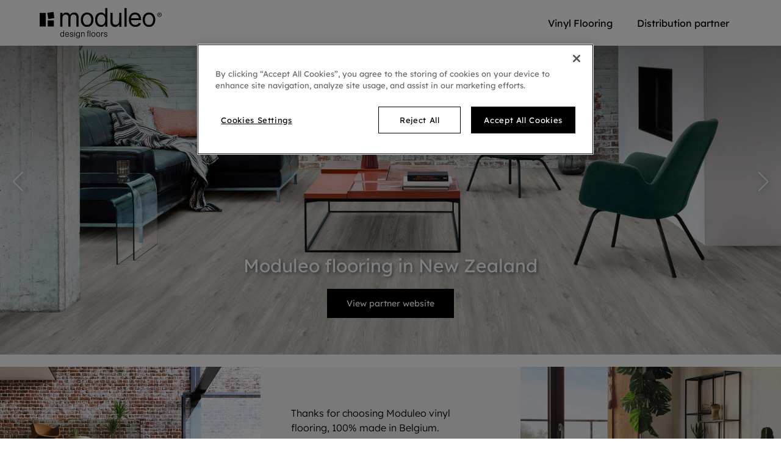

--- FILE ---
content_type: text/html; charset=utf-8
request_url: https://www.moduleo.com/en-nz/
body_size: 13417
content:




<!DOCTYPE html>
<html itemscope="" lang="en-NZ">
<head>
    
    <meta http-equiv="content-type" content="text/html; charset=utf-8">
    <meta name="viewport" content="width=device-width,initial-scale=1.0,maximum-scale=1">

    
    <title>Luxury Vinyl Flooring | Moduleo</title>

    
            <link rel="preload" href="/bundles/css/mobile-Moduleo.css?v=qb1QeCdmFe-cwNvZ7UrAQ_7wKXk1vVh6V9-KpQaJ7T01" as="style" />
        <link rel="preload" media="(min-width: 578px)" href="/bundles/css/tablet-Moduleo.css?v=RW2DR4pvgsN1Aq_Ebe14e7fwhK9ibCBnPJGWMCY7Vz01" as="style" />
        <link rel="preload" media="(min-width: 578px)" href="/bundles/css/desktop-Moduleo.css?v=DlU7sA16V0Xf6gml-cncRhYbSYUb2lPjYwrI1Ozm1mA1" as="style" />


    
    
<script type="text/javascript">
    window.dataLayer = window.dataLayer || [];
    var data = { visitor_id : "fcdd5d01-114f-4088-8463-20da7f8ac797", page_language : "en", country : "nz", brand_id : "mod"};
    window.dataLayer.push(data);
</script>
<!-- OneTrust Cookies Consent Notice start for moduleo.com -->
<script src="https://cdn.cookielaw.org/scripttemplates/otSDKStub.js" data-document-language="true" type="text/javascript" charset="UTF-8" data-domain-script="76040175-ff95-4cb3-bd0e-c1c4f1cef42a" ></script>
<script type="text/javascript">
function OptanonWrapper() { }
</script>
<!-- OneTrust Cookies Consent Notice end for moduleo.com --><!-- Application Insights -->
<script type="text/javascript">
        var appInsights=window.appInsights||function(config){
            function r(config){t[config]=function(){var i=arguments;t.queue.push(function(){t[config].apply(t,i)})}}var t={config:config},u=document,e=window,o="script",s=u.createElement(o),i,f;for(s.src=config.url||"//az416426.vo.msecnd.net/scripts/a/ai.0.js",u.getElementsByTagName(o)[0].parentNode.appendChild(s),t.cookie=u.cookie,t.queue=[],i=["Event","Exception","Metric","PageView","Trace"];i.length;)r("track"+i.pop());return r("setAuthenticatedUserContext"),r("clearAuthenticatedUserContext"),config.disableExceptionTracking||(i="onerror",r("_"+i),f=e[i],e[i]=function(config,r,u,e,o){var s=f&&f(config,r,u,e,o);return s!==!0&&t["_"+i](config,r,u,e,o),s}),t
        }({
            instrumentationKey:"ca91dbea-279f-4bbe-b47b-d9273c9630fc"
        });

        window.appInsights=appInsights;
        appInsights.trackPageView();
</script>
<!-- End Application Insights --><!-- Google Tag Manager -->
<script>
(function(w,d,s,l,i){w[l]=w[l]||[];w[l].push({'gtm.start':
new Date().getTime(),event:'gtm.js'});var f=d.getElementsByTagName(s)[0],
j=d.createElement(s),dl=l!='dataLayer'?'&l='+l:'';j.async=true;j.src=
'https://www.googletagmanager.com/gtm.js?id='+i+dl;f.parentNode.insertBefore(j,f);
})(window,document,'script','dataLayer','GTM-N2MH7GP');</script>
<!-- End Google Tag Manager -->


    
    <link href="/bundles/css/mobile-Moduleo.css?v=qb1QeCdmFe-cwNvZ7UrAQ_7wKXk1vVh6V9-KpQaJ7T01" rel="stylesheet"/>
<link rel="stylesheet" media="(min-width: 578px)" href="/bundles/css/tablet-Moduleo.css?v=RW2DR4pvgsN1Aq_Ebe14e7fwhK9ibCBnPJGWMCY7Vz01" type="text/css">
<link rel="stylesheet" media="(min-width: 992px)" href="/bundles/css/desktop-Moduleo.css?v=DlU7sA16V0Xf6gml-cncRhYbSYUb2lPjYwrI1Ozm1mA1" type="text/css">


    

    
    <script defer src="/bundles/js/Moduleo-basic.js?v=s8d5G8umSLnGhA8xYyAhL52_5zgDNF9XcljS2bu0oHc1"></script>
    <meta data-recaptcha-url="https://www.google.com/recaptcha/api.js?render=6LfFiM8UAAAAAJiKfpEqTR7FXZYPbKlKZMN0eucs&amp;hl=en&amp;onload=recaptchaLoaded" data-recaptcha-settings data-recaptcha-sitekey="6LfFiM8UAAAAAJiKfpEqTR7FXZYPbKlKZMN0eucs" data-recaptcha-showbadge="True"
          data-recaptcha-loadafterpageload="True" data-recaptcha-loaddelay="3500" />
<script defer src="/bundles/js/Moduleo-components.js?v=EI9coMYsaiOe9fevSxu9QQx1rorh1PHJp54j61l2Hd01"></script>


    
            <meta http-equiv="content-type" content="text/html; charset=utf-8" />
        <meta name="viewport" content="width=device-width,initial-scale=1.0,maximum-scale=1" />
        <meta itemprop="server-info" content="RD10C735DFA5F0" />
        <meta itemprop="product-version" content="2.0 Sitecore.Package ??_20260102.1" />
        <meta itemprop="source-version" content="318d2bfdd4f18150e18624a1eb6c513ab40557a5" />
        <meta name="application-context" content="Moduleo-Moduleo" />
        <meta itemprop="page-id" content="{997070F1-D901-4AEC-A464-668CC7FA9F17}" />
        <meta name="description" content="Discover all advantages of luxury vinyl flooring, inspired by nature and perfected for life. Our sustainable vinyl floors are suitable for your bathroom, kitchen, living room, hallway, bedroom." />
        <meta name="content-language" content="en-NZ" />
        <meta property="og:locale" content="en-NZ" />
        <meta property="og:site_name" content="Moduleo-Moduleo" />
        <meta property="og:title" content="Luxury Vinyl Flooring" />
        <meta property="og:description" content="Discover all advantages of luxury vinyl flooring, inspired by nature and perfected for life. Our sustainable vinyl floors are suitable for your bathroom, kitchen, living room, hallway, bedroom. " />
        <meta property="og:url" content="https://www.moduleo.com/en-nz" />
        <meta property="og:image" content="https://cdn.ivcgroup.com/-/media/sites/moduleo/pages/homepage/update%202025/moods_diamondcubes_630_1200x630.ashx" />
        <link rel="canonical" href="https://www.moduleo.com/en-nz" />
        <link rel="icon" href="https://cdn.ivcgroup.com/-/media/sites/moduleo/general/icons/favicon-32x32.ashx?rev=cc74ba027ab44dc4958562b47d705297&amp;w=16&amp;h=16&amp;hash=2C3FA6F7B6B527512945871C480E9981" type="image/x-icon" sizes="16x16" />
        <link rel="icon" href="https://cdn.ivcgroup.com/-/media/sites/moduleo/general/icons/favicon-32x32.ashx?rev=cc74ba027ab44dc4958562b47d705297&amp;w=32&amp;h=32&amp;hash=801E3C750C7FD83A066FE66F0C2EDDDE" type="image/x-icon" sizes="32x32" />
        <link rel="icon" href="https://cdn.ivcgroup.com/-/media/sites/moduleo/general/icons/favicon-32x32.ashx?rev=cc74ba027ab44dc4958562b47d705297&amp;w=96&amp;h=96&amp;hash=631F9262ED5E17C7D695775407DBF098" type="image/x-icon" sizes="96x96" />
        <link rel="apple-touch-icon" href="https://cdn.ivcgroup.com/-/media/sites/moduleo/general/icons/favicon-32x32.ashx?rev=cc74ba027ab44dc4958562b47d705297&amp;w=152&amp;h=152&amp;hash=ECC061F03C7B73DAF2E1EDF07B3C3D5C" />
        <link rel="apple-touch-icon" href="https://cdn.ivcgroup.com/-/media/sites/moduleo/general/icons/favicon-32x32.ashx?rev=cc74ba027ab44dc4958562b47d705297&amp;w=152&amp;h=152&amp;hash=ECC061F03C7B73DAF2E1EDF07B3C3D5C" sizes="152x152" />
        <link rel="apple-touch-icon" href="https://cdn.ivcgroup.com/-/media/sites/moduleo/general/icons/favicon-32x32.ashx?rev=cc74ba027ab44dc4958562b47d705297&amp;w=167&amp;h=167&amp;hash=C2E5A85025DCF69F60392B2DE9BCEE97" sizes="167x167" />
        <link rel="apple-touch-icon" href="https://cdn.ivcgroup.com/-/media/sites/moduleo/general/icons/favicon-32x32.ashx?rev=cc74ba027ab44dc4958562b47d705297&amp;w=180&amp;h=180&amp;hash=31A871A065BB45B6F9B8547D9B7BE7BC" sizes="180x180" />
        <link rel="alternate" href="https://www.moduleo.com/nl-be" hreflang="nl-BE" />
        <link rel="alternate" href="https://www.moduleo.com/nl-nl" hreflang="nl-NL" />
        <link rel="alternate" href="https://www.moduleo.com/en" hreflang="en" />
        <link rel="alternate" href="https://www.moduleo.com/en-gb" hreflang="en-GB" />
        <link rel="alternate" href="https://www.moduleo.com/de-de" hreflang="de-DE" />
        <link rel="alternate" href="https://www.moduleo.com/fr-be" hreflang="fr-BE" />
        <link rel="alternate" href="https://www.moduleo.com/fr-fr" hreflang="fr-FR" />
        <link rel="alternate" href="https://www.moduleo.com/pl-pl" hreflang="pl-PL" />
        <link rel="alternate" href="https://www.moduleo.com/lt-lt" hreflang="lt-LT" />
        <link rel="alternate" href="https://www.moduleo.com/en-au" hreflang="en-AU" />
        <link rel="alternate" href="https://www.moduleo.com/en-nz" hreflang="en-NZ" />
        <link rel="alternate" href="https://www.moduleo.com/ro-ro" hreflang="ro-RO" />
        <link rel="alternate" href="https://www.moduleo.com/ru-ru" hreflang="ru-RU" />
        <link rel="alternate" href="https://www.moduleo.com/it-it" hreflang="it-IT" />
        <link rel="alternate" href="https://www.moduleo.com/cs-cz" hreflang="cs-CZ" />

</head>
<body>
<!-- Google Tag Manager (noscript) -->
<noscript><iframe src="https://www.googletagmanager.com/ns.html?id=GTM-N2MH7GP" height="0" width="0" style="display:none;visibility:hidden"></iframe></noscript>
<!-- End Google Tag Manager (noscript) -->
<div data-component-class="Dlw.ScBase.Features.GA4.GA4" data-component-parm="{&quot;visitorId&quot;:&quot;fcdd5d01-114f-4088-8463-20da7f8ac797&quot;,&quot;pageLanguage&quot;:&quot;en&quot;,&quot;country&quot;:&quot;nz&quot;,&quot;brandId&quot;:&quot;mod&quot;,&quot;oneTrustEnabled&quot;:true}" data-webid="Dlw.ScBase.Features.GA4.GA4"></div>
    

<div class="c-hdr-height-wrapper ">
<header class="c-hdr c-hdr--sticky  js-header" data-component-class="Dlw.ScBase.Moduleo.HeaderV2" data-component-parm="{&quot;sampleBasketCountEndpoint&quot;:&quot;/services/Moduleo-Moduleo/en-NZ/ShoppingCartApi/InitShoppingCart&quot;}" data-webid="Dlw.ScBase.Moduleo.HeaderV2">
<div class="c-hdr__main" data-webid="primary-header">
    <div class="c-hdr__wrapper">
        <div class="c-hdr__inner">
            <div class="c-hdr__logo">
                <a href="/en-nz" class="c-hdr__logo-link" ><!DOCTYPE svg PUBLIC "-//W3C//DTD SVG 20010904//EN" "http://www.w3.org/TR/2001/REC-SVG-20010904/DTD/svg10.dtd"[]>
<svg version="1.0" xmlns="http://www.w3.org/2000/svg" width="1147.000000pt" height="284.000000pt" viewBox="0 0 1147.000000 284.000000" preserveAspectRatio="xMidYMid meet" class="c-hdr__logo-img c-hdr__logo-img@desktop" data-webid="logo-desktop">
  <g transform="translate(0.000000,284.000000) scale(0.100000,-0.100000)" fill="#000000" stroke="none">
    <path d="M6160 2520 c0 -176 -4 -320 -8 -320 -4 0 -27 27 -51 61 -50 71 -137 132 -212 148 -121 26 -275 6 -381 -51 -72 -38 -172 -142 -215 -224 -61 -115 -78 -198 -78 -389 0 -196 11 -250 76 -384 69 -140 186 -240 324 -276 75 -19 226 -19 291 0 74 22 142 72 193 142 25 35 51 63 58 63 10 0 13 -26 13 -100 l0 -100 95 0 95 0 0 875 0 875 -100 0 -100 0 0 -320z m-227 -308 c148 -66 230 -232 230 -467 0 -306 -143 -495 -373 -495 -225 0 -379 200 -380 493 0 249 106 433 278 483 65 19 187 12 245 -14z" />
    <path d="M7970 1965 l0 -875 100 0 100 0 0 875 0 875 -100 0 -100 0 0 -875z" />
    <path d="M985 2428 c-143 -23 -261 -42 -262 -42 -3 -3 85 -567 89 -571 5 -6 557 80 564 88 4 4 -12 129 -35 279 -23 150 -41 276 -41 281 0 12 -41 7 -315 -35z" />
    <path d="M2365 2400 c-83 -28 -149 -79 -186 -145 -17 -30 -35 -55 -40 -55 -5 0 -9 45 -9 100 l0 100 -95 0 -95 0 0 -655 0 -655 100 0 100 0 0 434 c0 405 1 438 20 498 60 196 290 280 444 162 25 -19 54 -53 67 -81 l24 -48 3 -482 3 -483 99 0 99 0 3 468 c3 467 3 467 27 519 28 62 92 125 147 144 21 7 73 14 114 14 136 0 229 -66 256 -183 10 -43 14 -165 14 -509 l0 -453 100 0 100 0 0 468 c0 278 -4 493 -11 532 -22 140 -97 242 -217 298 -51 24 -68 27 -172 27 -86 0 -128 -5 -167 -18 -72 -25 -163 -95 -199 -151 -16 -25 -31 -46 -34 -46 -3 0 -14 16 -25 37 -31 58 -101 122 -162 150 -79 36 -221 42 -308 13z" />
    <path d="M4335 2410 c-114 -23 -233 -93 -307 -180 -49 -56 -112 -179 -134 -260 -26 -92 -26 -358 -1 -450 60 -223 230 -398 425 -439 76 -16 238 -14 307 4 149 39 281 150 352 295 56 115 77 215 76 365 -1 153 -21 246 -77 360 -101 205 -286 316 -521 314 -44 -1 -98 -5 -120 -9z m257 -191 c93 -30 183 -131 225 -252 38 -106 44 -292 14 -401 -28 -102 -53 -149 -113 -212 -73 -78 -128 -99 -258 -99 -95 0 -111 3 -161 28 -110 53 -182 165 -215 327 -28 143 -3 335 59 440 50 86 140 159 224 180 46 11 175 5 225 -11z" />
    <path d="M8845 2410 c-216 -46 -369 -199 -437 -437 -30 -103 -33 -351 -5 -453 59 -222 219 -388 418 -435 82 -19 255 -19 337 0 137 33 262 123 321 234 17 32 31 64 31 69 0 10 -100 45 -166 57 -26 5 -31 2 -49 -35 -49 -106 -176 -166 -333 -158 -193 9 -325 127 -368 326 -7 37 -14 79 -14 95 l0 27 143 0 c79 0 293 3 475 7 l332 6 0 96 c-1 228 -86 412 -238 515 -94 63 -174 88 -302 92 -58 2 -123 -1 -145 -6z m238 -190 c114 -35 207 -142 236 -271 6 -24 11 -50 11 -56 0 -10 -81 -13 -374 -13 l-374 0 10 43 c51 233 271 365 491 297z" />
    <path d="M10130 2406 c-216 -55 -368 -218 -427 -455 -27 -105 -24 -334 5 -436 64 -223 212 -379 409 -430 74 -19 242 -19 316 0 154 40 283 147 355 295 63 128 76 190 76 360 0 167 -15 244 -69 356 -68 141 -186 248 -325 295 -83 28 -258 35 -340 15z m283 -191 c67 -24 150 -102 187 -178 46 -96 64 -178 64 -297 0 -221 -84 -389 -229 -460 -44 -22 -63 -25 -160 -25 -96 0 -116 3 -159 24 -145 72 -229 240 -229 461 -1 205 73 373 198 450 81 50 223 61 328 25z" />
    <path d="M11199 2406 c-121 -43 -176 -174 -119 -285 74 -146 298 -144 369 3 78 161 -83 342 -250 282z m137 -45 c55 -25 87 -71 92 -136 5 -62 -13 -102 -63 -141 -120 -92 -295 17 -264 165 10 48 39 83 89 109 53 27 92 28 146 3z" />
    <path d="M11202 2218 c2 -75 6 -93 18 -93 10 0 16 12 18 33 4 44 33 43 55 -3 9 -19 23 -35 32 -35 19 0 19 4 0 41 -14 27 -14 32 0 51 38 55 6 98 -74 98 l-52 0 3 -92z m98 47 c17 -20 -3 -45 -36 -45 -20 0 -24 5 -24 30 0 25 4 30 24 30 13 0 29 -7 36 -15z" />
    <path d="M6650 1936 c0 -506 5 -561 61 -666 80 -151 246 -227 436 -200 121 16 232 88 290 187 14 24 29 43 34 43 5 0 9 -49 9 -110 l0 -110 100 0 100 0 0 655 0 655 -99 0 -99 0 -4 -427 c-4 -417 -4 -429 -26 -485 -93 -234 -411 -293 -543 -102 -55 81 -59 116 -59 586 l0 428 -100 0 -100 0 0 -454z" />
    <path d="M0 1740 l0 -640 285 0 285 0 0 640 0 640 -285 0 -285 0 0 -640z" />
    <path d="M760 1390 l0 -290 290 0 290 0 0 290 0 290 -290 0 -290 0 0 -290z" />
    <path d="M4525 696 c-21 -21 -25 -35 -25 -81 0 -54 0 -55 -30 -55 -25 0 -30 -4 -30 -25 0 -21 5 -25 30 -25 l30 0 0 -185 0 -185 30 0 30 0 0 184 0 185 33 3 c24 2 32 8 32 23 0 15 -8 21 -33 23 l-33 3 3 52 c3 51 4 52 36 55 28 3 33 7 30 25 -5 34 -70 36 -103 3z" />
    <path d="M2240 609 l0 -101 -30 26 c-79 66 -200 34 -252 -67 -17 -32 -22 -59 -22 -117 0 -85 22 -140 74 -183 55 -47 156 -45 208 3 21 19 21 19 24 -3 2 -16 11 -23 31 -25 l27 -3 0 285 0 286 -30 0 -30 0 0 -101z m-70 -102 c49 -25 70 -72 70 -157 0 -64 -4 -83 -23 -111 -41 -61 -105 -76 -165 -39 -42 26 -62 74 -62 150 0 128 87 204 180 157z" />
    <path d="M4700 425 l0 -285 30 0 30 0 0 285 0 285 -30 0 -30 0 0 -285z" />
    <path d="M3264 685 c-9 -23 3 -45 25 -45 20 0 37 32 26 50 -9 15 -45 12 -51 -5z" />
    <path d="M2524 559 c-41 -12 -100 -77 -113 -126 -23 -82 -10 -176 32 -237 39 -56 140 -82 210 -52 31 13 97 78 97 96 0 4 3 15 6 24 5 12 0 16 -18 16 -17 0 -32 -11 -49 -37 -31 -49 -63 -65 -117 -60 -62 7 -101 48 -115 125 l-6 32 154 0 155 0 0 40 c0 133 -110 216 -236 179z m116 -54 c32 -16 60 -61 60 -95 0 -19 -6 -20 -120 -20 -132 0 -135 2 -105 61 32 60 106 85 165 54z" />
    <path d="M2933 560 c-48 -15 -83 -63 -83 -114 0 -62 33 -89 143 -117 101 -25 129 -50 109 -94 -19 -41 -56 -58 -112 -53 -54 5 -87 27 -92 62 -2 16 -11 22 -35 24 -38 4 -40 -5 -17 -54 33 -69 142 -103 229 -70 61 24 85 57 85 116 0 68 -36 98 -145 120 -82 16 -105 32 -105 74 0 42 18 57 75 64 52 5 86 -12 110 -58 18 -35 65 -44 65 -12 0 25 -35 78 -64 97 -30 20 -120 28 -163 15z" />
    <path d="M3530 555 c-46 -21 -68 -42 -91 -87 -58 -113 -15 -262 87 -304 62 -26 136 -14 182 28 l22 21 0 -32 c0 -81 -51 -131 -135 -131 -43 0 -95 25 -95 45 0 10 -10 15 -30 15 -37 0 -39 -18 -4 -59 54 -64 194 -68 263 -7 46 41 51 70 51 301 l0 215 -25 0 c-20 0 -25 -5 -25 -26 l0 -25 -34 26 c-43 33 -117 42 -166 20z m126 -51 c67 -32 94 -145 55 -231 -31 -67 -105 -92 -172 -57 -63 32 -88 149 -49 230 33 67 98 90 166 58z" />
    <path d="M4030 559 c-14 -5 -35 -20 -47 -31 l-23 -21 0 27 c0 24 -3 27 -27 24 l-28 -3 0 -205 0 -205 28 -3 27 -3 0 146 c0 162 8 193 60 220 57 30 122 12 140 -38 5 -16 10 -97 10 -178 l0 -149 25 0 25 0 0 168 c0 179 -5 200 -51 235 -31 23 -103 31 -139 16z" />
    <path d="M4988 560 c-83 -25 -131 -102 -131 -210 0 -50 6 -80 23 -114 51 -107 191 -138 285 -64 90 71 95 272 8 350 -45 41 -122 57 -185 38z m148 -83 c37 -40 50 -99 39 -173 -20 -133 -181 -167 -241 -52 -24 44 -24 152 0 196 42 80 142 95 202 29z" />
    <path d="M5430 554 c-68 -30 -105 -86 -116 -176 -17 -144 77 -256 205 -244 111 10 173 87 173 214 0 38 -7 84 -15 103 -40 97 -153 144 -247 103z m137 -54 c47 -28 67 -73 67 -150 0 -113 -55 -176 -144 -167 -85 9 -133 97 -116 212 16 102 112 155 193 105z" />
    <path d="M6136 560 c-16 -5 -42 -21 -57 -36 -24 -23 -29 -36 -29 -75 0 -68 28 -91 140 -119 96 -24 113 -35 113 -77 0 -40 -44 -73 -96 -73 -56 0 -89 18 -106 58 -12 25 -20 32 -44 32 -27 0 -29 -2 -22 -27 24 -96 146 -141 252 -94 48 22 73 62 73 119 0 56 -31 80 -137 108 -116 31 -146 64 -104 115 16 20 28 24 76 24 50 0 60 -3 81 -28 13 -15 24 -35 24 -43 0 -9 11 -14 30 -14 23 0 30 5 30 19 0 28 -42 84 -75 100 -37 18 -111 23 -149 11z" />
    <path d="M3260 350 l0 -211 28 3 27 3 0 205 0 205 -27 3 -28 3 0 -211z" />
    <path d="M5790 350 l0 -210 30 0 30 0 0 138 c0 171 11 199 82 222 39 12 48 19 48 38 0 33 -58 31 -99 -4 l-31 -26 0 26 c0 22 -4 26 -30 26 l-30 0 0 -210z" />
  </g>
</svg><img alt="" class="p-blazy c-hdr__logo-img c-hdr__logo-img--transparent@desktop" data-alt-large="" data-alt-medium="" data-alt-small="" data-selector="blazy" data-src="https://cdn.ivcgroup.com/-/media/sites/moduleo/general/logo/moduleo--white.ashx?rev=0813e156017541728c4c66145377897e&amp;hash=4283891F9BE241C6F9B8A48FDB9AB553" data-src-medium="https://cdn.ivcgroup.com/-/media/sites/moduleo/general/logo/moduleo--white.ashx?rev=0813e156017541728c4c66145377897e&amp;mw=500&amp;hash=81A46728D7AEF03F16237ECCA7787CB3" data-src-small="https://cdn.ivcgroup.com/-/media/sites/moduleo/general/logo/moduleo--white.ashx?rev=0813e156017541728c4c66145377897e&amp;mw=300&amp;hash=40D2DF05BB361287D5BEB0E7076EDF8D" data-webid="logo-transparent" src="[data-uri]" /><!DOCTYPE svg PUBLIC "-//W3C//DTD SVG 20010904//EN" "http://www.w3.org/TR/2001/REC-SVG-20010904/DTD/svg10.dtd"[]>
<svg version="1.0" xmlns="http://www.w3.org/2000/svg" width="1147.000000pt" height="284.000000pt" viewBox="0 0 1147.000000 284.000000" preserveAspectRatio="xMidYMid meet" class="c-hdr__logo-img c-hdr__logo-img@mobile" data-webid="logo-mobile">
  <g transform="translate(0.000000,284.000000) scale(0.100000,-0.100000)" fill="#000000" stroke="none">
    <path d="M6160 2520 c0 -176 -4 -320 -8 -320 -4 0 -27 27 -51 61 -50 71 -137 132 -212 148 -121 26 -275 6 -381 -51 -72 -38 -172 -142 -215 -224 -61 -115 -78 -198 -78 -389 0 -196 11 -250 76 -384 69 -140 186 -240 324 -276 75 -19 226 -19 291 0 74 22 142 72 193 142 25 35 51 63 58 63 10 0 13 -26 13 -100 l0 -100 95 0 95 0 0 875 0 875 -100 0 -100 0 0 -320z m-227 -308 c148 -66 230 -232 230 -467 0 -306 -143 -495 -373 -495 -225 0 -379 200 -380 493 0 249 106 433 278 483 65 19 187 12 245 -14z" />
    <path d="M7970 1965 l0 -875 100 0 100 0 0 875 0 875 -100 0 -100 0 0 -875z" />
    <path d="M985 2428 c-143 -23 -261 -42 -262 -42 -3 -3 85 -567 89 -571 5 -6 557 80 564 88 4 4 -12 129 -35 279 -23 150 -41 276 -41 281 0 12 -41 7 -315 -35z" />
    <path d="M2365 2400 c-83 -28 -149 -79 -186 -145 -17 -30 -35 -55 -40 -55 -5 0 -9 45 -9 100 l0 100 -95 0 -95 0 0 -655 0 -655 100 0 100 0 0 434 c0 405 1 438 20 498 60 196 290 280 444 162 25 -19 54 -53 67 -81 l24 -48 3 -482 3 -483 99 0 99 0 3 468 c3 467 3 467 27 519 28 62 92 125 147 144 21 7 73 14 114 14 136 0 229 -66 256 -183 10 -43 14 -165 14 -509 l0 -453 100 0 100 0 0 468 c0 278 -4 493 -11 532 -22 140 -97 242 -217 298 -51 24 -68 27 -172 27 -86 0 -128 -5 -167 -18 -72 -25 -163 -95 -199 -151 -16 -25 -31 -46 -34 -46 -3 0 -14 16 -25 37 -31 58 -101 122 -162 150 -79 36 -221 42 -308 13z" />
    <path d="M4335 2410 c-114 -23 -233 -93 -307 -180 -49 -56 -112 -179 -134 -260 -26 -92 -26 -358 -1 -450 60 -223 230 -398 425 -439 76 -16 238 -14 307 4 149 39 281 150 352 295 56 115 77 215 76 365 -1 153 -21 246 -77 360 -101 205 -286 316 -521 314 -44 -1 -98 -5 -120 -9z m257 -191 c93 -30 183 -131 225 -252 38 -106 44 -292 14 -401 -28 -102 -53 -149 -113 -212 -73 -78 -128 -99 -258 -99 -95 0 -111 3 -161 28 -110 53 -182 165 -215 327 -28 143 -3 335 59 440 50 86 140 159 224 180 46 11 175 5 225 -11z" />
    <path d="M8845 2410 c-216 -46 -369 -199 -437 -437 -30 -103 -33 -351 -5 -453 59 -222 219 -388 418 -435 82 -19 255 -19 337 0 137 33 262 123 321 234 17 32 31 64 31 69 0 10 -100 45 -166 57 -26 5 -31 2 -49 -35 -49 -106 -176 -166 -333 -158 -193 9 -325 127 -368 326 -7 37 -14 79 -14 95 l0 27 143 0 c79 0 293 3 475 7 l332 6 0 96 c-1 228 -86 412 -238 515 -94 63 -174 88 -302 92 -58 2 -123 -1 -145 -6z m238 -190 c114 -35 207 -142 236 -271 6 -24 11 -50 11 -56 0 -10 -81 -13 -374 -13 l-374 0 10 43 c51 233 271 365 491 297z" />
    <path d="M10130 2406 c-216 -55 -368 -218 -427 -455 -27 -105 -24 -334 5 -436 64 -223 212 -379 409 -430 74 -19 242 -19 316 0 154 40 283 147 355 295 63 128 76 190 76 360 0 167 -15 244 -69 356 -68 141 -186 248 -325 295 -83 28 -258 35 -340 15z m283 -191 c67 -24 150 -102 187 -178 46 -96 64 -178 64 -297 0 -221 -84 -389 -229 -460 -44 -22 -63 -25 -160 -25 -96 0 -116 3 -159 24 -145 72 -229 240 -229 461 -1 205 73 373 198 450 81 50 223 61 328 25z" />
    <path d="M11199 2406 c-121 -43 -176 -174 -119 -285 74 -146 298 -144 369 3 78 161 -83 342 -250 282z m137 -45 c55 -25 87 -71 92 -136 5 -62 -13 -102 -63 -141 -120 -92 -295 17 -264 165 10 48 39 83 89 109 53 27 92 28 146 3z" />
    <path d="M11202 2218 c2 -75 6 -93 18 -93 10 0 16 12 18 33 4 44 33 43 55 -3 9 -19 23 -35 32 -35 19 0 19 4 0 41 -14 27 -14 32 0 51 38 55 6 98 -74 98 l-52 0 3 -92z m98 47 c17 -20 -3 -45 -36 -45 -20 0 -24 5 -24 30 0 25 4 30 24 30 13 0 29 -7 36 -15z" />
    <path d="M6650 1936 c0 -506 5 -561 61 -666 80 -151 246 -227 436 -200 121 16 232 88 290 187 14 24 29 43 34 43 5 0 9 -49 9 -110 l0 -110 100 0 100 0 0 655 0 655 -99 0 -99 0 -4 -427 c-4 -417 -4 -429 -26 -485 -93 -234 -411 -293 -543 -102 -55 81 -59 116 -59 586 l0 428 -100 0 -100 0 0 -454z" />
    <path d="M0 1740 l0 -640 285 0 285 0 0 640 0 640 -285 0 -285 0 0 -640z" />
    <path d="M760 1390 l0 -290 290 0 290 0 0 290 0 290 -290 0 -290 0 0 -290z" />
    <path d="M4525 696 c-21 -21 -25 -35 -25 -81 0 -54 0 -55 -30 -55 -25 0 -30 -4 -30 -25 0 -21 5 -25 30 -25 l30 0 0 -185 0 -185 30 0 30 0 0 184 0 185 33 3 c24 2 32 8 32 23 0 15 -8 21 -33 23 l-33 3 3 52 c3 51 4 52 36 55 28 3 33 7 30 25 -5 34 -70 36 -103 3z" />
    <path d="M2240 609 l0 -101 -30 26 c-79 66 -200 34 -252 -67 -17 -32 -22 -59 -22 -117 0 -85 22 -140 74 -183 55 -47 156 -45 208 3 21 19 21 19 24 -3 2 -16 11 -23 31 -25 l27 -3 0 285 0 286 -30 0 -30 0 0 -101z m-70 -102 c49 -25 70 -72 70 -157 0 -64 -4 -83 -23 -111 -41 -61 -105 -76 -165 -39 -42 26 -62 74 -62 150 0 128 87 204 180 157z" />
    <path d="M4700 425 l0 -285 30 0 30 0 0 285 0 285 -30 0 -30 0 0 -285z" />
    <path d="M3264 685 c-9 -23 3 -45 25 -45 20 0 37 32 26 50 -9 15 -45 12 -51 -5z" />
    <path d="M2524 559 c-41 -12 -100 -77 -113 -126 -23 -82 -10 -176 32 -237 39 -56 140 -82 210 -52 31 13 97 78 97 96 0 4 3 15 6 24 5 12 0 16 -18 16 -17 0 -32 -11 -49 -37 -31 -49 -63 -65 -117 -60 -62 7 -101 48 -115 125 l-6 32 154 0 155 0 0 40 c0 133 -110 216 -236 179z m116 -54 c32 -16 60 -61 60 -95 0 -19 -6 -20 -120 -20 -132 0 -135 2 -105 61 32 60 106 85 165 54z" />
    <path d="M2933 560 c-48 -15 -83 -63 -83 -114 0 -62 33 -89 143 -117 101 -25 129 -50 109 -94 -19 -41 -56 -58 -112 -53 -54 5 -87 27 -92 62 -2 16 -11 22 -35 24 -38 4 -40 -5 -17 -54 33 -69 142 -103 229 -70 61 24 85 57 85 116 0 68 -36 98 -145 120 -82 16 -105 32 -105 74 0 42 18 57 75 64 52 5 86 -12 110 -58 18 -35 65 -44 65 -12 0 25 -35 78 -64 97 -30 20 -120 28 -163 15z" />
    <path d="M3530 555 c-46 -21 -68 -42 -91 -87 -58 -113 -15 -262 87 -304 62 -26 136 -14 182 28 l22 21 0 -32 c0 -81 -51 -131 -135 -131 -43 0 -95 25 -95 45 0 10 -10 15 -30 15 -37 0 -39 -18 -4 -59 54 -64 194 -68 263 -7 46 41 51 70 51 301 l0 215 -25 0 c-20 0 -25 -5 -25 -26 l0 -25 -34 26 c-43 33 -117 42 -166 20z m126 -51 c67 -32 94 -145 55 -231 -31 -67 -105 -92 -172 -57 -63 32 -88 149 -49 230 33 67 98 90 166 58z" />
    <path d="M4030 559 c-14 -5 -35 -20 -47 -31 l-23 -21 0 27 c0 24 -3 27 -27 24 l-28 -3 0 -205 0 -205 28 -3 27 -3 0 146 c0 162 8 193 60 220 57 30 122 12 140 -38 5 -16 10 -97 10 -178 l0 -149 25 0 25 0 0 168 c0 179 -5 200 -51 235 -31 23 -103 31 -139 16z" />
    <path d="M4988 560 c-83 -25 -131 -102 -131 -210 0 -50 6 -80 23 -114 51 -107 191 -138 285 -64 90 71 95 272 8 350 -45 41 -122 57 -185 38z m148 -83 c37 -40 50 -99 39 -173 -20 -133 -181 -167 -241 -52 -24 44 -24 152 0 196 42 80 142 95 202 29z" />
    <path d="M5430 554 c-68 -30 -105 -86 -116 -176 -17 -144 77 -256 205 -244 111 10 173 87 173 214 0 38 -7 84 -15 103 -40 97 -153 144 -247 103z m137 -54 c47 -28 67 -73 67 -150 0 -113 -55 -176 -144 -167 -85 9 -133 97 -116 212 16 102 112 155 193 105z" />
    <path d="M6136 560 c-16 -5 -42 -21 -57 -36 -24 -23 -29 -36 -29 -75 0 -68 28 -91 140 -119 96 -24 113 -35 113 -77 0 -40 -44 -73 -96 -73 -56 0 -89 18 -106 58 -12 25 -20 32 -44 32 -27 0 -29 -2 -22 -27 24 -96 146 -141 252 -94 48 22 73 62 73 119 0 56 -31 80 -137 108 -116 31 -146 64 -104 115 16 20 28 24 76 24 50 0 60 -3 81 -28 13 -15 24 -35 24 -43 0 -9 11 -14 30 -14 23 0 30 5 30 19 0 28 -42 84 -75 100 -37 18 -111 23 -149 11z" />
    <path d="M3260 350 l0 -211 28 3 27 3 0 205 0 205 -27 3 -28 3 0 -211z" />
    <path d="M5790 350 l0 -210 30 0 30 0 0 138 c0 171 11 199 82 222 39 12 48 19 48 38 0 33 -58 31 -99 -4 l-31 -26 0 26 c0 22 -4 26 -30 26 l-30 0 0 -210z" />
  </g>
</svg></a>

            </div>

            <nav class="c-hdr__nav-wrapper">
                <div class="c-hdr__nav">
                            <div class="c-hdr-nav__item js-nav-item  " data-webid="primary-item">
<a href="https://www.robertmalcolm.co.nz/moduleo" class="c-hdr-nav__link" data-webid="primary-item-title" >Vinyl Flooring</a>
                            </div>
                            <div class="c-hdr-nav__item js-nav-item  " data-webid="primary-item">
<a href="https://www.robertmalcolm.co.nz/moduleo" class="c-hdr-nav__link" data-webid="primary-item-title" >Distribution partner</a>
                            </div>
                </div>
            </nav>

            <div class="c-hdr__icon-group@mobile">
                
    <div class="c-hdr__search-wrapper js-search-wrapper">
        <div class="c-hdr__search-button js-toggle-search">
            <div class="c-hdr__search-icon">
                <span class="c-hdr__search-line"></span>
                <span class="c-hdr__search-circle"></span>
            </div>
        </div>

        <div class="c-hdr__search-panel">
<form action="/en-nz/search" class="c-hdr__search-form" method="get">                <div class="c-hdr-search-form__ttl">#SearchTitle#</div>
                <div class="c-hdr-search-form__group">
                    <input class="c-hdr-search-form__input" id="SearchText" name="SearchText" placeholder="try &quot;LayRed&quot;" type="text" value="" />
                    <button class="c-hdr-search-form__button" data-webid="search-button" type="submit">Search</button>
                </div>
</form>        </div>
    </div>

<div class="c-hdr__hamburger-button js-toggle-hamburger" data-webid="hamburger">
    <div class="c-hdr__hamburger">
        <span class="c-hdr-hamburger__line"></span>
        <span class="c-hdr-hamburger__line"></span>
        <span class="c-hdr-hamburger__line"></span>
        <span class="c-hdr-hamburger__line"></span>
    </div>
</div>

            </div>
        </div>
    </div>
</div>
</header></div>

    
    

    <main class="">
        



<div data-component-class="Dlw.ScBase.Moduleo.SimpleCarousel" data-component-parm="{&quot;autoScroll&quot;:true,&quot;autoScrollTime&quot;:&quot;7000&quot;,&quot;scrollSpeed&quot;:&quot;3000&quot;,&quot;renderBehindHeaderonDesktop&quot;:true,&quot;isInPageEditingMode&quot;:false}" data-webid="simple-carousel" style="width:100%">    <section class="c-slider c-slider-simple c-offset-min-top c-offset-min-top-mobile" data-selector="simple-slider" data-webid="simple-slider" style="visibility: hidden; overflow: hidden;">


    <article class="c-slider__slide">
        <div class="c-slider__image">
                
                    <img alt="" data-desktop-src="https://cdn.ivcgroup.com/-/media/sites/moduleo/pages/homepage/01_moduleo_header_woonkamer_2400x1055px.ashx?rev=92afced0e68944e1b9f0a257d373e317&amp;hash=41CCA77F8841D0B91957CFD1530D4B09" data-mobile-src="https://cdn.ivcgroup.com/-/media/sites/moduleo/pages/homepage/01_moduleo_header_woonkamer_1000x1000px.ashx?rev=4c7a54907317409595d4715e17ceb191&amp;hash=62F7E8463D7920214698C372CB33B4FE" data-selector="slick-image" data-tablet-src="https://cdn.ivcgroup.com/-/media/sites/moduleo/pages/homepage/01_moduleo_header_woonkamer_2400x1055px.ashx?rev=92afced0e68944e1b9f0a257d373e317&amp;hash=41CCA77F8841D0B91957CFD1530D4B09" src="[data-uri]" />
                
        </div>

        <div class="c-slider__container" >
            <div class="o-wrapper">
                <div class="c-slider__content o-wrapper--small">
                    <div class="wysiwyg">
                                                    <h2 data-webid="description">
                                Moduleo flooring in New Zealand
                            </h2>
                    </div>
                    <div class="c-slider__buttons o-flex@tablet o-flex--align-content-center o-flex--justify-content-center">
                            <div>
                                <a href="https://www.robertmalcolm.co.nz/moduleo" class="c-btn c-btn c-btn--primary" data-webid="primary-button" target="_blank" ><span>View partner website</span></a>
                            </div>
                                            </div>
                </div>
            </div>
        </div>
    </article>


    <article class="c-slider__slide ">
        <div class="c-slider__image">
                
                    <img alt="" data-desktop-src="https://cdn.ivcgroup.com/-/media/sites/moduleo/pages/homepage/01_moduleo_header_woonkamer_2400x1055px.ashx?rev=92afced0e68944e1b9f0a257d373e317&amp;hash=41CCA77F8841D0B91957CFD1530D4B09" data-mobile-src="https://cdn.ivcgroup.com/-/media/sites/moduleo/pages/homepage/01_moduleo_header_woonkamer_1000x1000px.ashx?rev=4c7a54907317409595d4715e17ceb191&amp;hash=62F7E8463D7920214698C372CB33B4FE" data-selector="slick-image" data-tablet-src="https://cdn.ivcgroup.com/-/media/sites/moduleo/pages/homepage/01_moduleo_header_woonkamer_2400x1055px.ashx?rev=92afced0e68944e1b9f0a257d373e317&amp;hash=41CCA77F8841D0B91957CFD1530D4B09" src="[data-uri]" />
                
        </div>

        <div class="c-slider__container" >
            <div class="o-wrapper">
                <div class="c-slider__content o-wrapper--small">
                    <div class="wysiwyg">
                            <h2 class="h1" data-webid="title">
                                <h1>Moduleo flooring in New Zealand</h1>
                            </h2>
                                            </div>
                    <div class="c-slider__buttons o-flex@tablet o-flex--align-content-center o-flex--justify-content-center">
                            <div>
                                <a href="https://www.robertmalcolm.co.nz/moduleo" class="c-btn c-btn c-btn--primary" data-webid="primary-button" target="_blank" ><span>Visit partner website</span></a>
                            </div>
                                            </div>
                </div>
            </div>
        </div>
    </article>
    </section>
</div>


<div data-component-class="Dlw.ScBase.Moduleo.ContentBlocksGrid" data-component-parm="{&quot;disableCarousel&quot;:true}" data-webid="content-blocks-grid" style="width:100%; overflow:hidden;">    <section class="c-grid">
        <div class="row no-gutters o-flex--wrap c-grid__carousel" data-selector="grid-slider">


<article class="c-grid__block c-grid-block--image-teaser col-12 col-lg-4 u-text-center u-align-end" data-webid="image-teaser-block">





<picture class="c-grid__image" data-webid="teaser-image"><source data-webid="source" height="750" media="(min-width: 36em)" sizes="100%" srcset="https://cdn.ivcgroup.com/-/media/sites/moduleo/pages/by-room/kitchen/lr_jetstone%2046982_room_19977-4kolom.ashx?rev=c2d53846f61643da8929fa0b0bf0b9cb&amp;mw=240&amp;hash=5C2053F2243569A965AF29C381CC2414 240w, https://cdn.ivcgroup.com/-/media/sites/moduleo/pages/by-room/kitchen/lr_jetstone%2046982_room_19977-4kolom.ashx?rev=c2d53846f61643da8929fa0b0bf0b9cb&amp;mw=360&amp;hash=198A0342EC6BBBE25F16F75C76244905 360w, https://cdn.ivcgroup.com/-/media/sites/moduleo/pages/by-room/kitchen/lr_jetstone%2046982_room_19977-4kolom.ashx?rev=c2d53846f61643da8929fa0b0bf0b9cb&amp;mw=414&amp;hash=9A2722839F3488012A9973A3AFA6A3D2 414w, https://cdn.ivcgroup.com/-/media/sites/moduleo/pages/by-room/kitchen/lr_jetstone%2046982_room_19977-4kolom.ashx?rev=c2d53846f61643da8929fa0b0bf0b9cb&amp;mw=563&amp;hash=1A1BB27DF2F6A6DF0F05306F9C5BEE4E 563w" width="563"></source><source data-webid="source" height="1000" media="" sizes="100vw" srcset="https://cdn.ivcgroup.com/-/media/sites/moduleo/pages/layred/lr_jetstone%2046982_room_1000x1000.ashx?rev=b88bec4dadf54500a74d781cff92a753&amp;mw=240&amp;hash=596827F6856B86DE9129B556F80543A4 240w, https://cdn.ivcgroup.com/-/media/sites/moduleo/pages/layred/lr_jetstone%2046982_room_1000x1000.ashx?rev=b88bec4dadf54500a74d781cff92a753&amp;mw=360&amp;hash=0F37876E8D0331E927F42CBA314A0B37 360w, https://cdn.ivcgroup.com/-/media/sites/moduleo/pages/layred/lr_jetstone%2046982_room_1000x1000.ashx?rev=b88bec4dadf54500a74d781cff92a753&amp;mw=414&amp;hash=6CE1656D6FD45BFC848B8045E37BBBA6 414w, https://cdn.ivcgroup.com/-/media/sites/moduleo/pages/layred/lr_jetstone%2046982_room_1000x1000.ashx?rev=b88bec4dadf54500a74d781cff92a753&amp;mw=576&amp;hash=5610FF00ABC11AF8D7E2501E1395202F 576w, https://cdn.ivcgroup.com/-/media/sites/moduleo/pages/layred/lr_jetstone%2046982_room_1000x1000.ashx?rev=b88bec4dadf54500a74d781cff92a753&amp;mw=768&amp;hash=9D5F9BC4B5FC652F919B7EFDDEFFFCA4 768w, https://cdn.ivcgroup.com/-/media/sites/moduleo/pages/layred/lr_jetstone%2046982_room_1000x1000.ashx?rev=b88bec4dadf54500a74d781cff92a753&amp;mw=992&amp;hash=D66C7854EABF627C2CC5200BC2CC2D71 992w, https://cdn.ivcgroup.com/-/media/sites/moduleo/pages/layred/lr_jetstone%2046982_room_1000x1000.ashx?rev=b88bec4dadf54500a74d781cff92a753&amp;mw=1000&amp;hash=E44E93193306D65B99FA9CBAD5F617B5 1000w" width="1000"></source><img src="https://cdn.ivcgroup.com/-/media/sites/moduleo/pages/by-room/kitchen/lr_jetstone 46982_room_19977-4kolom.ashx?rev=c2d53846f61643da8929fa0b0bf0b9cb&amp;h=750&amp;w=563&amp;la=en-NZ&amp;hash=6C4F0836BC1A5C6D92AA0A910FDFF47C" data-webid="fallbackImg" height="750" decoding="auto" loading="lazy" srcset="https://cdn.ivcgroup.com/-/media/sites/moduleo/pages/by-room/kitchen/lr_jetstone%2046982_room_19977-4kolom.ashx?rev=c2d53846f61643da8929fa0b0bf0b9cb&amp;mw=240&amp;hash=5C2053F2243569A965AF29C381CC2414 240w, https://cdn.ivcgroup.com/-/media/sites/moduleo/pages/by-room/kitchen/lr_jetstone%2046982_room_19977-4kolom.ashx?rev=c2d53846f61643da8929fa0b0bf0b9cb&amp;mw=360&amp;hash=198A0342EC6BBBE25F16F75C76244905 360w, https://cdn.ivcgroup.com/-/media/sites/moduleo/pages/by-room/kitchen/lr_jetstone%2046982_room_19977-4kolom.ashx?rev=c2d53846f61643da8929fa0b0bf0b9cb&amp;mw=414&amp;hash=9A2722839F3488012A9973A3AFA6A3D2 414w, https://cdn.ivcgroup.com/-/media/sites/moduleo/pages/by-room/kitchen/lr_jetstone%2046982_room_19977-4kolom.ashx?rev=c2d53846f61643da8929fa0b0bf0b9cb&amp;mw=563&amp;hash=1A1BB27DF2F6A6DF0F05306F9C5BEE4E 563w" class="o-fit" fetchpriority="auto" alt="" width="563" /></picture>



<div class="c-grid__content" >





</div>
</article>


<article class="c-grid__block c-grid-block--rich-text col-12 col-lg-4 u-bg-color-primary-lighter" data-webid="wysiwyg-grid-block">

    <div  class="c-grid__content u-text-left o-flex--align-items-center">
        <div class="c-wysiwyg">
            <p>Thanks for choosing Moduleo vinyl flooring, 100% made in Belgium.  </p>
<p>We have a strong network of Moduleo dealers across Europe. <br />
For overseas regions as New-Zealand and Australia, we put our trust in <strong>dedicated distribution&nbsp;partners</strong>. &nbsp; </p>
<p>By clicking on the button below, you will be redirected towards our&nbsp;distribution partner&rsquo;s&nbsp;website in New Zealand.&nbsp;They will guide you in choosing the right Moduleo LVT floor for your needs.</p>
<p>&nbsp;</p>
<p><a rel="noopener noreferrer" rel="noopener noreferrer" href="https://www.robertmalcolm.co.nz/moduleo" target="_blank" data-theme-class="c-btn c-btn--primary" class="c-btn c-btn--primary">Visit partner website</a></p>
        </div>
    </div>
</article>


<article class="c-grid__block c-grid-block--image-teaser col-12 col-lg-4 u-text-center u-align-end" data-webid="image-teaser-block">





<picture class="c-grid__image" data-webid="teaser-image"><source data-webid="source" height="1250" media="(min-width: 36em)" sizes="100%" srcset="https://cdn.ivcgroup.com/-/media/sites/moduleo/pages/by-look/nature/tr_classic%20oak%2024235_room_18891-1000x1250.ashx?rev=4ae03b7d8f5a465888aa8cc80fbfb4f4&amp;mw=240&amp;hash=CA01948A67353A4052CBACCD72FA303A 240w, https://cdn.ivcgroup.com/-/media/sites/moduleo/pages/by-look/nature/tr_classic%20oak%2024235_room_18891-1000x1250.ashx?rev=4ae03b7d8f5a465888aa8cc80fbfb4f4&amp;mw=360&amp;hash=4A8C40347311A82EC4CBE2ACF30C000D 360w, https://cdn.ivcgroup.com/-/media/sites/moduleo/pages/by-look/nature/tr_classic%20oak%2024235_room_18891-1000x1250.ashx?rev=4ae03b7d8f5a465888aa8cc80fbfb4f4&amp;mw=414&amp;hash=A1D10FB6737E13BFF3FDC9FB51726F80 414w, https://cdn.ivcgroup.com/-/media/sites/moduleo/pages/by-look/nature/tr_classic%20oak%2024235_room_18891-1000x1250.ashx?rev=4ae03b7d8f5a465888aa8cc80fbfb4f4&amp;mw=576&amp;hash=0ACEDA0848793CAF180C054A9D412946 576w, https://cdn.ivcgroup.com/-/media/sites/moduleo/pages/by-look/nature/tr_classic%20oak%2024235_room_18891-1000x1250.ashx?rev=4ae03b7d8f5a465888aa8cc80fbfb4f4&amp;mw=768&amp;hash=47F0BB9244892E880CF16CCEF35F8925 768w, https://cdn.ivcgroup.com/-/media/sites/moduleo/pages/by-look/nature/tr_classic%20oak%2024235_room_18891-1000x1250.ashx?rev=4ae03b7d8f5a465888aa8cc80fbfb4f4&amp;mw=992&amp;hash=39D1550665373365E5BADBFF762F4B4C 992w, https://cdn.ivcgroup.com/-/media/sites/moduleo/pages/by-look/nature/tr_classic%20oak%2024235_room_18891-1000x1250.ashx?rev=4ae03b7d8f5a465888aa8cc80fbfb4f4&amp;mw=1000&amp;hash=CE2451FB59E3773D9913E60CF1D231AA 1000w" width="1000"></source><source data-webid="source" height="1000" media="" sizes="100vw" srcset="https://cdn.ivcgroup.com/-/media/sites/moduleo/pages/by-look/nature/tr_classic%20oak%2024235_room_1000x1000.ashx?rev=282852927348445c9282f1e3762f9598&amp;mw=240&amp;hash=F28FFBA9CC0543878D07BEBDC3F35DA0 240w, https://cdn.ivcgroup.com/-/media/sites/moduleo/pages/by-look/nature/tr_classic%20oak%2024235_room_1000x1000.ashx?rev=282852927348445c9282f1e3762f9598&amp;mw=360&amp;hash=B1F9FB83E48E82CDF6D12E79FCC4FA81 360w, https://cdn.ivcgroup.com/-/media/sites/moduleo/pages/by-look/nature/tr_classic%20oak%2024235_room_1000x1000.ashx?rev=282852927348445c9282f1e3762f9598&amp;mw=414&amp;hash=BF84B8942F6F2DC0DCA3AD4AB88F8FBE 414w, https://cdn.ivcgroup.com/-/media/sites/moduleo/pages/by-look/nature/tr_classic%20oak%2024235_room_1000x1000.ashx?rev=282852927348445c9282f1e3762f9598&amp;mw=576&amp;hash=1E971035195FE41A5F1E7905134D23E5 576w, https://cdn.ivcgroup.com/-/media/sites/moduleo/pages/by-look/nature/tr_classic%20oak%2024235_room_1000x1000.ashx?rev=282852927348445c9282f1e3762f9598&amp;mw=768&amp;hash=A35CCA3C0A5AA04EED76E74DEF904CAB 768w, https://cdn.ivcgroup.com/-/media/sites/moduleo/pages/by-look/nature/tr_classic%20oak%2024235_room_1000x1000.ashx?rev=282852927348445c9282f1e3762f9598&amp;mw=992&amp;hash=98419AB07D24CC93D1D2F4FA73B1003B 992w, https://cdn.ivcgroup.com/-/media/sites/moduleo/pages/by-look/nature/tr_classic%20oak%2024235_room_1000x1000.ashx?rev=282852927348445c9282f1e3762f9598&amp;mw=1000&amp;hash=634E0DD33F82197ADDD111496B6C53AD 1000w" width="1000"></source><img src="https://cdn.ivcgroup.com/-/media/sites/moduleo/pages/by-look/nature/tr_classic oak 24235_room_18891-1000x1250.ashx?rev=4ae03b7d8f5a465888aa8cc80fbfb4f4&amp;h=1250&amp;w=1000&amp;la=en-NZ&amp;hash=0E9EAB9BF2E8644FFDFCC81412CFC6F0" data-webid="fallbackImg" height="1250" decoding="auto" loading="lazy" srcset="https://cdn.ivcgroup.com/-/media/sites/moduleo/pages/by-look/nature/tr_classic%20oak%2024235_room_18891-1000x1250.ashx?rev=4ae03b7d8f5a465888aa8cc80fbfb4f4&amp;mw=240&amp;hash=CA01948A67353A4052CBACCD72FA303A 240w, https://cdn.ivcgroup.com/-/media/sites/moduleo/pages/by-look/nature/tr_classic%20oak%2024235_room_18891-1000x1250.ashx?rev=4ae03b7d8f5a465888aa8cc80fbfb4f4&amp;mw=360&amp;hash=4A8C40347311A82EC4CBE2ACF30C000D 360w, https://cdn.ivcgroup.com/-/media/sites/moduleo/pages/by-look/nature/tr_classic%20oak%2024235_room_18891-1000x1250.ashx?rev=4ae03b7d8f5a465888aa8cc80fbfb4f4&amp;mw=414&amp;hash=A1D10FB6737E13BFF3FDC9FB51726F80 414w, https://cdn.ivcgroup.com/-/media/sites/moduleo/pages/by-look/nature/tr_classic%20oak%2024235_room_18891-1000x1250.ashx?rev=4ae03b7d8f5a465888aa8cc80fbfb4f4&amp;mw=576&amp;hash=0ACEDA0848793CAF180C054A9D412946 576w, https://cdn.ivcgroup.com/-/media/sites/moduleo/pages/by-look/nature/tr_classic%20oak%2024235_room_18891-1000x1250.ashx?rev=4ae03b7d8f5a465888aa8cc80fbfb4f4&amp;mw=768&amp;hash=47F0BB9244892E880CF16CCEF35F8925 768w, https://cdn.ivcgroup.com/-/media/sites/moduleo/pages/by-look/nature/tr_classic%20oak%2024235_room_18891-1000x1250.ashx?rev=4ae03b7d8f5a465888aa8cc80fbfb4f4&amp;mw=992&amp;hash=39D1550665373365E5BADBFF762F4B4C 992w, https://cdn.ivcgroup.com/-/media/sites/moduleo/pages/by-look/nature/tr_classic%20oak%2024235_room_18891-1000x1250.ashx?rev=4ae03b7d8f5a465888aa8cc80fbfb4f4&amp;mw=1000&amp;hash=CE2451FB59E3773D9913E60CF1D231AA 1000w" class="o-fit" fetchpriority="auto" alt="" width="1000" /></picture>



<div class="c-grid__content" >





</div>
</article>
        </div>
    </section>
</div>
        <div class="c-back-to-top" data-component-class="Dlw.ScBase.Moduleo.Top" data-component-parm="{&quot;threshold&quot;:300}" data-webid="go-to-top">    <div class="c-go-to-top" data-selector="go-to-top">
        <button class="c-go-to-top__btn" data-webid="go-to-top-button">
            <svg class="c-svg" viewBox="0 0 31 17" width="20" height="11" >
    <path d="M14.527 0.890888L0.374909 15.0429C0.0416974 15.3761 0.0416973 15.9105 0.374908 16.2437C0.708119 16.577 1.24251 16.577 1.57573 16.2437L15.1242 2.69526L28.6727 16.2437C29.0059 16.577 29.5403 16.577 29.8735 16.2437C30.037 16.0803 30.125 15.8602 30.125 15.6465C30.125 15.4327 30.0433 15.2127 29.8735 15.0492L15.7215 0.897174C15.3946 0.563963 14.8539 0.563964 14.527 0.890888Z"></path>
</svg>
        </button>
    </div>
</div>
    </main>

    

<footer class="c-footer" data-webid="footer">

        <nav class="c-footer__doormat">
            <div class="o-wrapper">
                <div class="row">

<div class="col-12 col-lg">
        <div class="c-footer-doormat__col" data-webid="footer-column">
        <h6 class="c-footer__title c-title--line c-collapse-until-desktop collapsed" role="button" data-toggle="collapse" data-target="#list--footer-1" aria-controls="list--footer-1" data-webid="title">
            Distribution partner
            <svg class="c-svg" viewBox="0 0 43 22" width="12" height="6" >
    <path d="M21.2133 6.81877e-05L0.000174046 21.2133L42.4265 21.2133L21.2133 6.81877e-05Z"></path>
</svg>
        </h6>
        <div id="list--footer-1" class="collapse">
            <ul class="o-list-bare c-footer__list">

<li class="o-list-bare__item">
    <a href="https://www.robertmalcolm.co.nz/moduleo" class="c-footer__link" data-webid="link" target="_blank" >Visit partner website</a>
</li>
<li class="o-list-bare__item">
    
</li>            </ul>
        </div>
    </div>


</div>



<div class="c-footer-doormat__col c-footer-doormat-col--open col-12 col-md u-text-center u-text-left@desktop" data-webid="footer-socialmediacolumn">
    <h6 class="c-footer__title c-title--line">
        Follow us
    </h6>

        <div class="c-social-media">

<a href="https://www.facebook.com/ModuleoUK" class="c-social-media__link" data-webid="socialLink" target="_blank" ><!-- Generator: Adobe Illustrator 22.1.0, SVG Export Plug-In . SVG Version: 6.00 Build 0)  -->
<svg version="1.1" id="Layer_1" xmlns="http://www.w3.org/2000/svg" xmlns:xlink="http://www.w3.org/1999/xlink" x="0px" y="0px" viewBox="0 0 27 27" style="enable-background:new 0 0 27 27;" xml:space="preserve" width="27" height="27">
<title>Group</title>
<desc>Created with Sketch.</desc>
<path d="M13.5,0.7C6.4,0.7,0.6,6.5,0.6,13.6c0,7.1,5.8,12.9,12.9,12.9c7.1,0,12.9-5.8,12.9-12.9C26.4,6.5,20.6,0.7,13.5,0.7z   M16.5,12l-0.1,1.8h-1.8V20h-2.4v-6.2H11V12h1.2v-1.2c-0.1-0.6,0.1-1.3,0.4-1.9C13.1,8.3,13.8,8,14.5,8c0.7,0,1.5,0,2.2,0.2L16.5,10  c-0.3-0.1-0.7-0.1-1-0.1c-0.5,0-0.9,0.2-0.9,0.7V12H16.5z" />
</svg></a>
<a href="https://www.instagram.com/moduleo_uk/" class="c-social-media__link" data-webid="socialLink" target="_blank" ><!-- Generator: Adobe Illustrator 22.1.0, SVG Export Plug-In . SVG Version: 6.00 Build 0)  -->
<svg version="1.1" id="Layer_1" xmlns="http://www.w3.org/2000/svg" xmlns:xlink="http://www.w3.org/1999/xlink" x="0px" y="0px" viewBox="0 0 27 27" style="enable-background:new 0 0 27 27;" xml:space="preserve" width="27" height="27">
<title>Group 6</title>
<desc>Created with Sketch.</desc>
<g>
	<path d="M16.3,12.9c0-0.1-0.1-0.2-0.1-0.3c0-0.1-0.1-0.1-0.1-0.2c0-0.1-0.1-0.1-0.1-0.2c0-0.1-0.1-0.1-0.2-0.2c-0.5-0.6-1.2-1-2-1   c-0.8,0-1.6,0.4-2.1,1c0,0.1-0.1,0.1-0.1,0.2c0,0.1-0.1,0.2-0.1,0.2c0,0.1-0.1,0.1-0.1,0.2c0,0.1-0.1,0.2-0.1,0.3   c0,0.1,0,0.1-0.1,0.2c0,0.2-0.1,0.3-0.1,0.5c0,1.4,1.2,2.6,2.6,2.6c1.4,0,2.6-1.2,2.6-2.6c0-0.2,0-0.3-0.1-0.5   C16.3,13,16.3,13,16.3,12.9z M13.8,15.3c-0.9,0-1.7-0.7-1.7-1.7c0-0.3,0.1-0.6,0.2-0.9c0,0.1,0,0.2,0,0.2c0,0.5,0.4,0.8,0.8,0.8   c0.5,0,0.8-0.4,0.8-0.8c0-0.5-0.4-0.8-0.8-0.8c-0.1,0-0.2,0-0.2,0c0.3-0.2,0.5-0.2,0.9-0.2c0.9,0,1.7,0.7,1.7,1.7   C15.4,14.5,14.7,15.3,13.8,15.3z" />
	<path d="M17.3,8.8h-7.1C9.5,8.8,9,9.4,9,10.1v1.8h1.8c0.6-1,1.7-1.7,3-1.7c1.3,0,2.4,0.7,3,1.7h1.8v-1.8C18.6,9.4,18,8.8,17.3,8.8z    M18.1,10.6c0,0.2-0.2,0.4-0.4,0.4h-0.9c-0.2,0-0.4-0.2-0.4-0.4V9.7c0-0.2,0.2-0.4,0.4-0.4h0.9c0.2,0,0.4,0.2,0.4,0.4V10.6z" />
	<path d="M13.6,0.7C6.5,0.7,0.7,6.5,0.7,13.6c0,7.1,5.8,12.9,12.9,12.9c7.1,0,12.9-5.8,12.9-12.9C26.4,6.5,20.7,0.7,13.6,0.7z    M19.4,17.2c0,1.2-1,2.1-2.1,2.1h-7.1c-1.2,0-2.1-1-2.1-2.1v-7.1c0-1.2,1-2.1,2.1-2.1h7.1c1.2,0,2.1,1,2.1,2.1V17.2z" />
</g>
</svg></a>
<a href="https://www.pinterest.co.uk/ModuleoUK/" class="c-social-media__link" data-webid="socialLink" target="_blank" ><!-- Generator: Adobe Illustrator 22.1.0, SVG Export Plug-In . SVG Version: 6.00 Build 0)  -->
<svg version="1.1" id="Layer_1" xmlns="http://www.w3.org/2000/svg" xmlns:xlink="http://www.w3.org/1999/xlink" x="0px" y="0px" viewBox="0 0 27 27" style="enable-background:new 0 0 27 27;" xml:space="preserve" width="27" height="27">
<title>Group 5</title>
<desc>Created with Sketch.</desc>
<path d="M13.6,0.7C6.5,0.7,0.7,6.5,0.7,13.6c0,7.1,5.8,12.9,12.9,12.9c7.1,0,12.9-5.8,12.9-12.9C26.4,6.5,20.7,0.7,13.6,0.7z   M18.8,15.4c-0.9,3-4.1,4.7-7.1,3.7c0.3-0.5,0.5-1,0.7-1.5c0.1-0.3,0.3-1.4,0.3-1.4c0.3,0.4,0.8,0.7,1.3,0.7c1.7,0,3-1.6,3-3.5  c0-0.9-0.4-1.8-1.1-2.4c-0.7-0.6-1.5-0.9-2.4-0.9c-2.5,0-3.8,1.6-3.8,3.4c0,0.9,0.4,1.7,1.1,2.2c0.1,0,0.2,0,0.2-0.1  s0.1-0.5,0.2-0.7c0-0.1,0-0.1,0-0.2c-0.3-0.4-0.4-0.8-0.4-1.3v-0.1c0-1.3,1.2-2.4,2.5-2.4c0.6,0,1.2,0.2,1.7,0.6  c0.5,0.4,0.7,1,0.7,1.7c0,1.6-0.8,2.6-1.8,2.6c-0.1,0-0.2,0-0.3,0c-0.2-0.1-0.4-0.2-0.5-0.4S13,15.2,13.1,15  c0.2-0.6,0.4-1.3,0.5-1.9V13c0-0.2-0.1-0.4-0.2-0.5s-0.3-0.2-0.5-0.2c-0.6,0-1,0.6-1,1.4c0,0.3,0.1,0.6,0.2,0.9c0,0-0.5,2.4-0.7,2.8  c-0.1,0.5-0.1,1.1,0,1.6c-2.5-1-3.9-3.7-3.4-6.4C8.4,10,10.8,8,13.5,8c0.6,0,1.1,0.1,1.6,0.3C18.1,9.3,19.8,12.4,18.8,15.4z" />
</svg></a>
<a href="https://www.youtube.com/user/ModuleoUK" class="c-social-media__link" data-webid="socialLink" target="_blank" ><svg width="27" height="27" viewBox="0 0 27 27" fill="none" xmlns="http://www.w3.org/2000/svg">
  <path fill-rule="evenodd" clip-rule="evenodd" d="M13.6002 0.699951C6.4757 0.699951 0.700195 6.47546 0.700195 13.6C0.700195 20.7244 6.4757 26.5 13.6002 26.5C20.7247 26.5 26.5002 20.7244 26.5002 13.6C26.5002 6.47546 20.7247 0.699951 13.6002 0.699951ZM15.035 6.73359H15.9115V10.3052C15.9115 10.5113 15.9115 10.6182 15.9221 10.647C15.9413 10.7832 16.0105 10.8529 16.1282 10.8529C16.304 10.8529 16.4885 10.7167 16.6835 10.4414V6.73359H17.5624V11.5845H16.6835V11.0556C16.3335 11.4568 15.9999 11.6513 15.6792 11.6513C15.3963 11.6513 15.201 11.5365 15.1128 11.291C15.0643 11.144 15.035 10.912 15.035 10.5697V6.73359ZM11.7151 8.31537C11.7151 7.79673 11.8033 7.41772 11.9902 7.17252C12.2333 6.84075 12.5756 6.67499 13.0137 6.67499C13.454 6.67499 13.796 6.84075 14.0391 7.17252C14.2234 7.41745 14.3115 7.79673 14.3115 8.31537V10.0141C14.3115 10.5298 14.2234 10.9123 14.0391 11.1548C13.796 11.4858 13.454 11.6513 13.0137 11.6513C12.5756 11.6513 12.2333 11.4858 11.9902 11.1548C11.8033 10.9123 11.7151 10.5296 11.7151 10.0141V8.31537ZM9.36451 5.075L10.0566 7.63124L10.7214 5.075H11.7072L10.5345 8.9483V11.5848H9.56009V8.9483C9.47167 8.48112 9.27662 7.79673 8.96385 6.88878C8.86 6.58325 8.75393 6.27724 8.64788 5.97131L8.64786 5.97125C8.54422 5.67226 8.4406 5.37334 8.33911 5.075H9.36451ZM20.5447 20.5114C20.3684 21.2766 19.7426 21.8414 18.989 21.9256C17.204 22.1249 15.3984 22.126 13.5994 22.1249C11.8012 22.126 9.99453 22.1249 8.21004 21.9256C7.4565 21.8414 6.83043 21.2769 6.65465 20.5114C6.40364 19.4216 6.40364 18.2315 6.40364 17.1093C6.40364 15.987 6.40681 14.7972 6.65755 13.7071C6.8336 12.9417 7.45914 12.3769 8.21268 12.2929C9.99743 12.0937 11.8038 12.0926 13.6026 12.0937C15.4008 12.0926 17.2072 12.0937 18.9919 12.2929C19.7455 12.3771 20.3715 12.9417 20.5481 13.7071C20.7968 14.7904 20.7968 15.9721 20.7967 17.0882V17.0882V17.1093C20.7967 18.2315 20.7957 19.4216 20.5447 20.5114ZM13.433 10.1793C13.433 10.628 13.2971 10.8526 13.0139 10.8526C12.7304 10.8526 12.5942 10.6283 12.5942 10.1793V8.13881C12.5942 7.69011 12.7304 7.46629 13.0139 7.46629C13.2971 7.46629 13.433 7.68985 13.433 8.13881V10.1793ZM14.7596 15.7492C15.0402 15.4035 15.3387 15.2287 15.6586 15.2287C16.0044 15.2287 16.2377 15.4108 16.3535 15.7709C16.4119 15.9638 16.4417 16.281 16.4417 16.7356V18.647C16.4417 19.0912 16.4119 19.4108 16.3535 19.6143C16.2374 19.9717 16.0046 20.1538 15.6586 20.1538C15.349 20.1538 15.0507 19.9817 14.7596 19.6225V20.0876H13.8899V13.6451H14.7596V15.7492ZM15.193 19.3628C15.4443 19.3628 15.5715 19.149 15.5715 18.7151V16.6664C15.5715 16.2335 15.444 16.0113 15.193 16.0113C15.0502 16.0113 14.9048 16.0794 14.7594 16.2232V19.1487C14.9048 19.2944 15.0502 19.3628 15.193 19.3628ZM8.49956 14.5521H7.4768V13.6454H10.5089V14.5521H9.46716V20.0877H8.49956V14.5521ZM12.267 18.9558C12.074 19.2285 11.8916 19.3628 11.7169 19.3628C11.6008 19.3628 11.5345 19.2945 11.5134 19.1593C11.5055 19.1313 11.5055 19.0252 11.5055 18.8215V15.2873H10.6355V19.0825C10.6355 19.4217 10.6648 19.6508 10.7124 19.7965C10.7997 20.0398 10.9929 20.1538 11.2727 20.1538C11.5929 20.1538 11.9212 19.9606 12.267 19.5642V20.0879H13.1374V15.2873H12.267V18.9558ZM17.3874 15.7206C17.6386 15.392 17.9841 15.2287 18.4291 15.2287C18.8657 15.2287 19.2117 15.3923 19.4548 15.7201C19.6372 15.9629 19.724 16.3383 19.724 16.8511V17.8454H17.9841V18.6968C17.9841 19.1408 18.1304 19.3625 18.4291 19.3625C18.6432 19.3625 18.7683 19.2463 18.8179 19.0138C18.8256 18.9666 18.8369 18.7731 18.8369 18.4247H19.724V18.5511C19.724 18.8317 19.7137 19.0246 19.7055 19.1117C19.6765 19.3044 19.6079 19.4789 19.5023 19.633C19.2616 19.9817 18.905 20.1535 18.4508 20.1535C17.9957 20.1535 17.6492 19.9896 17.3982 19.6618C17.2129 19.4213 17.1187 19.0434 17.1187 18.5332V16.8516C17.1187 16.3388 17.2029 15.9635 17.3874 15.7206ZM17.9847 17.1216H18.8546V16.6774C18.8546 16.2337 18.7089 16.0115 18.4212 16.0115C18.1306 16.0115 17.9847 16.2335 17.9847 16.6774V17.1216Z" fill="black" />
</svg></a>        </div>

</div>                </div>

            </div>
        </nav>



<section class="c-footer-bottom o-wrapper u-bg-color-primary" data-webid="footer-row">
    <ul class="o-list-inline o-list-inline--data u-margin-bottom-none">
                    <li class="o-list-inline__item" data-webid="text">
                        &#169; Moduleo
                    </li>
                    <li class="o-list-inline__item">
                        <a href="https://www.unilin.com/en/privacy-policy" class="c-footer__link" data-webid="link" target="_blank" >Privacy policy</a>
                    </li>
                    <li class="o-list-inline__item">
                        <a href="https://www.unilin.com/en/cookie-policy" class="c-footer__link" data-webid="link" target="_blank" >Cookie policy</a>
                    </li>
                    <li class="o-list-inline__item">
                        <a href="/en-nz/disclaimer" class="c-footer__link" data-webid="link" >Disclaimer</a>
                    </li>

        <li class="o-list-inline__item" data-webid="text">
                <a class="ot-sdk-show-settings c-footer__link">Cookie settings</a>
        </li>
    </ul>
</section>

</footer>


    
    

    

    

                         <script defer src="/dist/foundation/unilin-aos/js/aos-loader.5900db8e294e362a362c.mjs"></script></body>
</html>







--- FILE ---
content_type: text/css; charset=utf-8
request_url: https://www.moduleo.com/bundles/css/tablet-Moduleo.css?v=RW2DR4pvgsN1Aq_Ebe14e7fwhK9ibCBnPJGWMCY7Vz01
body_size: 7123
content:
@media (min-width:576px){.col-sm{flex-basis:0;flex-grow:1;max-width:100%}.col-sm-auto{flex:0 0 auto;width:auto;max-width:none}.col-sm-1{flex:0 0 8.3333333333%;max-width:8.3333333333%}.col-sm-2{flex:0 0 16.6666666667%;max-width:16.6666666667%}.col-sm-3{flex:0 0 25%;max-width:25%}.col-sm-4{flex:0 0 33.3333333333%;max-width:33.3333333333%}.col-sm-5{flex:0 0 41.6666666667%;max-width:41.6666666667%}.col-sm-6{flex:0 0 50%;max-width:50%}.col-sm-7{flex:0 0 58.3333333333%;max-width:58.3333333333%}.col-sm-8{flex:0 0 66.6666666667%;max-width:66.6666666667%}.col-sm-9{flex:0 0 75%;max-width:75%}.col-sm-10{flex:0 0 83.3333333333%;max-width:83.3333333333%}.col-sm-11{flex:0 0 91.6666666667%;max-width:91.6666666667%}.col-sm-12{flex:0 0 100%;max-width:100%}.order-sm-first{order:-1}.order-sm-last{order:13}.order-sm-0{order:0}.order-sm-1{order:1}.order-sm-2{order:2}.order-sm-3{order:3}.order-sm-4{order:4}.order-sm-5{order:5}.order-sm-6{order:6}.order-sm-7{order:7}.order-sm-8{order:8}.order-sm-9{order:9}.order-sm-10{order:10}.order-sm-11{order:11}.order-sm-12{order:12}.offset-sm-0{margin-left:0}.offset-sm-1{margin-left:8.3333333333%}.offset-sm-2{margin-left:16.6666666667%}.offset-sm-3{margin-left:25%}.offset-sm-4{margin-left:33.3333333333%}.offset-sm-5{margin-left:41.6666666667%}.offset-sm-6{margin-left:50%}.offset-sm-7{margin-left:58.3333333333%}.offset-sm-8{margin-left:66.6666666667%}.offset-sm-9{margin-left:75%}.offset-sm-10{margin-left:83.3333333333%}.offset-sm-11{margin-left:91.6666666667%}}@media (min-width:768px){.col-md{flex-basis:0;flex-grow:1;max-width:100%}.col-md-auto{flex:0 0 auto;width:auto;max-width:none}.col-md-1{flex:0 0 8.3333333333%;max-width:8.3333333333%}.col-md-2{flex:0 0 16.6666666667%;max-width:16.6666666667%}.col-md-3{flex:0 0 25%;max-width:25%}.col-md-4{flex:0 0 33.3333333333%;max-width:33.3333333333%}.col-md-5{flex:0 0 41.6666666667%;max-width:41.6666666667%}.col-md-6{flex:0 0 50%;max-width:50%}.col-md-7{flex:0 0 58.3333333333%;max-width:58.3333333333%}.col-md-8{flex:0 0 66.6666666667%;max-width:66.6666666667%}.col-md-9{flex:0 0 75%;max-width:75%}.col-md-10{flex:0 0 83.3333333333%;max-width:83.3333333333%}.col-md-11{flex:0 0 91.6666666667%;max-width:91.6666666667%}.col-md-12{flex:0 0 100%;max-width:100%}.order-md-first{order:-1}.order-md-last{order:13}.order-md-0{order:0}.order-md-1{order:1}.order-md-2{order:2}.order-md-3{order:3}.order-md-4{order:4}.order-md-5{order:5}.order-md-6{order:6}.order-md-7{order:7}.order-md-8{order:8}.order-md-9{order:9}.order-md-10{order:10}.order-md-11{order:11}.order-md-12{order:12}.offset-md-0{margin-left:0}.offset-md-1{margin-left:8.3333333333%}.offset-md-2{margin-left:16.6666666667%}.offset-md-3{margin-left:25%}.offset-md-4{margin-left:33.3333333333%}.offset-md-5{margin-left:41.6666666667%}.offset-md-6{margin-left:50%}.offset-md-7{margin-left:58.3333333333%}.offset-md-8{margin-left:66.6666666667%}.offset-md-9{margin-left:75%}.offset-md-10{margin-left:83.3333333333%}.offset-md-11{margin-left:91.6666666667%}}@media (min-width:576px){.flex-sm-row{flex-direction:row!important}.flex-sm-column{flex-direction:column!important}.flex-sm-row-reverse{flex-direction:row-reverse!important}.flex-sm-column-reverse{flex-direction:column-reverse!important}.flex-sm-wrap{flex-wrap:wrap!important}.flex-sm-nowrap{flex-wrap:nowrap!important}.flex-sm-wrap-reverse{flex-wrap:wrap-reverse!important}.flex-sm-fill{flex:1 1 auto!important}.flex-sm-grow-0{flex-grow:0!important}.flex-sm-grow-1{flex-grow:1!important}.flex-sm-shrink-0{flex-shrink:0!important}.flex-sm-shrink-1{flex-shrink:1!important}.justify-content-sm-start{justify-content:flex-start!important}.justify-content-sm-end{justify-content:flex-end!important}.justify-content-sm-center{justify-content:center!important}.justify-content-sm-between{justify-content:space-between!important}.justify-content-sm-around{justify-content:space-around!important}.align-items-sm-start{align-items:flex-start!important}.align-items-sm-end{align-items:flex-end!important}.align-items-sm-center{align-items:center!important}.align-items-sm-baseline{align-items:baseline!important}.align-items-sm-stretch{align-items:stretch!important}.align-content-sm-start{align-content:flex-start!important}.align-content-sm-end{align-content:flex-end!important}.align-content-sm-center{align-content:center!important}.align-content-sm-between{align-content:space-between!important}.align-content-sm-around{align-content:space-around!important}.align-content-sm-stretch{align-content:stretch!important}.align-self-sm-auto{align-self:auto!important}.align-self-sm-start{align-self:flex-start!important}.align-self-sm-end{align-self:flex-end!important}.align-self-sm-center{align-self:center!important}.align-self-sm-baseline{align-self:baseline!important}.align-self-sm-stretch{align-self:stretch!important}}@media (min-width:768px){.flex-md-row{flex-direction:row!important}.flex-md-column{flex-direction:column!important}.flex-md-row-reverse{flex-direction:row-reverse!important}.flex-md-column-reverse{flex-direction:column-reverse!important}.flex-md-wrap{flex-wrap:wrap!important}.flex-md-nowrap{flex-wrap:nowrap!important}.flex-md-wrap-reverse{flex-wrap:wrap-reverse!important}.flex-md-fill{flex:1 1 auto!important}.flex-md-grow-0{flex-grow:0!important}.flex-md-grow-1{flex-grow:1!important}.flex-md-shrink-0{flex-shrink:0!important}.flex-md-shrink-1{flex-shrink:1!important}.justify-content-md-start{justify-content:flex-start!important}.justify-content-md-end{justify-content:flex-end!important}.justify-content-md-center{justify-content:center!important}.justify-content-md-between{justify-content:space-between!important}.justify-content-md-around{justify-content:space-around!important}.align-items-md-start{align-items:flex-start!important}.align-items-md-end{align-items:flex-end!important}.align-items-md-center{align-items:center!important}.align-items-md-baseline{align-items:baseline!important}.align-items-md-stretch{align-items:stretch!important}.align-content-md-start{align-content:flex-start!important}.align-content-md-end{align-content:flex-end!important}.align-content-md-center{align-content:center!important}.align-content-md-between{align-content:space-between!important}.align-content-md-around{align-content:space-around!important}.align-content-md-stretch{align-content:stretch!important}.align-self-md-auto{align-self:auto!important}.align-self-md-start{align-self:flex-start!important}.align-self-md-end{align-self:flex-end!important}.align-self-md-center{align-self:center!important}.align-self-md-baseline{align-self:baseline!important}.align-self-md-stretch{align-self:stretch!important}}@media (min-width:36em){.o-flex\@mobile{display:flex;width:100%}.o-flex\@mobile:after,.o-flex\@mobile:before{content:normal}.o-flex--inline\@mobile{display:inline-flex;width:auto}.o-flex--row\@mobile{flex-direction:row}.o-flex--column\@mobile{flex-direction:column}.o-flex--row-reverse\@mobile{flex-direction:row-reverse}.o-flex--column-reverse\@mobile{flex-direction:column-reverse}.o-flex--wrap\@mobile{flex-wrap:wrap}.o-flex--nowrap\@mobile{flex-wrap:nowrap}.o-flex--wrap-reverse\@mobile{flex-wrap:wrap-reverse}.o-flex--fill\@mobile{flex:1 1 auto}.o-flex--grow-0\@mobile{flex-grow:0}.o-flex--grow-1\@mobile{flex-grow:1}.o-flex--shrink-0\@mobile{flex-shrink:0}.o-flex--shrink-1\@mobile{flex-shrink:1}.o-flex--justify-content-start\@mobile{justify-content:flex-start}.o-flex--justify-content-end\@mobile{justify-content:flex-end}.o-flex--justify-content-center\@mobile{justify-content:center}.o-flex--justify-content-between\@mobile{justify-content:space-between}.o-flex--justify-content-around\@mobile{justify-content:space-around}.o-flex--align-items-start\@mobile{align-items:flex-start}.o-flex--align-items-end\@mobile{align-items:flex-end}.o-flex--align-items-center\@mobile{align-items:center}.o-flex--align-items-baseline\@mobile{align-items:baseline}.o-flex--align-items-stretch\@mobile{align-items:stretch}.o-flex--align-content-start\@mobile{align-content:flex-start}.o-flex--align-content-end\@mobile{align-content:flex-end}.o-flex--align-content-center\@mobile{align-content:center}.o-flex--align-content-between\@mobile{align-content:space-between}.o-flex--align-content-around\@mobile{align-content:space-around}.o-flex--align-content-stretch\@mobile{align-content:stretch}.o-flex--align-self-auto\@mobile{align-self:auto}.o-flex--align-self-start\@mobile{align-self:flex-start}.o-flex--align-self-end\@mobile{align-self:flex-end}.o-flex--align-self-center\@mobile{align-self:center}.o-flex--align-self-baseline\@mobile{align-self:baseline}.o-flex--align-self-stretch\@mobile{align-self:stretch}.o-flex__order-1\@mobile{order:1}.o-flex__order-2\@mobile{order:2}.o-flex__order-3\@mobile{order:3}}@media (min-width:48em){.o-flex\@tablet{display:flex;width:100%}.o-flex\@tablet:after,.o-flex\@tablet:before{content:normal}.o-flex--inline\@tablet{display:inline-flex;width:auto}.o-flex--row\@tablet{flex-direction:row}.o-flex--column\@tablet{flex-direction:column}.o-flex--row-reverse\@tablet{flex-direction:row-reverse}.o-flex--column-reverse\@tablet{flex-direction:column-reverse}.o-flex--wrap\@tablet{flex-wrap:wrap}.o-flex--nowrap\@tablet{flex-wrap:nowrap}.o-flex--wrap-reverse\@tablet{flex-wrap:wrap-reverse}.o-flex--fill\@tablet{flex:1 1 auto}.o-flex--grow-0\@tablet{flex-grow:0}.o-flex--grow-1\@tablet{flex-grow:1}.o-flex--shrink-0\@tablet{flex-shrink:0}.o-flex--shrink-1\@tablet{flex-shrink:1}.o-flex--justify-content-start\@tablet{justify-content:flex-start}.o-flex--justify-content-end\@tablet{justify-content:flex-end}.o-flex--justify-content-center\@tablet{justify-content:center}.o-flex--justify-content-between\@tablet{justify-content:space-between}.o-flex--justify-content-around\@tablet{justify-content:space-around}.o-flex--align-items-start\@tablet{align-items:flex-start}.o-flex--align-items-end\@tablet{align-items:flex-end}.o-flex--align-items-center\@tablet{align-items:center}.o-flex--align-items-baseline\@tablet{align-items:baseline}.o-flex--align-items-stretch\@tablet{align-items:stretch}.o-flex--align-content-start\@tablet{align-content:flex-start}.o-flex--align-content-end\@tablet{align-content:flex-end}.o-flex--align-content-center\@tablet{align-content:center}.o-flex--align-content-between\@tablet{align-content:space-between}.o-flex--align-content-around\@tablet{align-content:space-around}.o-flex--align-content-stretch\@tablet{align-content:stretch}.o-flex--align-self-auto\@tablet{align-self:auto}.o-flex--align-self-start\@tablet{align-self:flex-start}.o-flex--align-self-end\@tablet{align-self:flex-end}.o-flex--align-self-center\@tablet{align-self:center}.o-flex--align-self-baseline\@tablet{align-self:baseline}.o-flex--align-self-stretch\@tablet{align-self:stretch}.o-flex__order-1\@tablet{order:1}.o-flex__order-2\@tablet{order:2}.o-flex__order-3\@tablet{order:3}}@media (min-width:48em){.o-flex--column-4>article,.o-flex--column-4>div,.o-flex--column-4>ul{max-width:25%;width:25%}}@media (max-width:61.99em) and (min-width:48em){.o-flex--column-4.o-flex-sm--column-2>div{max-width:50%;width:50%}}@media (max-width:61.99em) and (min-width:62em){.o-flex--column-4.o-flex-sm--column-2>div{max-width:50%;width:50%}}@media (max-width:61.99em) and (min-width:48em){.o-flex--column-4.o-flex-sm--column-2>article{max-width:50%;width:50%}}@media (max-width:61.99em) and (min-width:62em){.o-flex--column-4.o-flex-sm--column-2>article{max-width:50%;width:50%}}@media (max-width:61.99em) and (min-width:48em){.o-flex--column-4.o-flex-sm--column-2>ul{max-width:50%;width:50%}}@media (max-width:61.99em) and (min-width:62em){.o-flex--column-4.o-flex-sm--column-2>ul{max-width:50%;width:50%}}@media (min-width:48em){.o-flex--column-2>article,.o-flex--column-2>div,.o-flex--column-2>ul{max-width:50%;width:50%}}@media (min-width:48em){.o-flex--column-3>article,.o-flex--column-3>div,.o-flex--column-3>ul{max-width:33.33333%;width:33.33333%}}@media (min-width:48em){.c-breadcrumb{padding-right:20px}}@media (min-width:48em){.c-card--article{height:100%;margin-bottom:30px}.c-card--article:after{bottom:30px}}@media (min-width:48em){.c-card--article .c-card__image{max-height:380px}}@media (min-width:48em){.c-card__label--new{padding:8px 12px;font-size:16px;top:8px;left:8px}}@media (min-width:48em){.list-view .c-card--download .c-card__body{padding:20px 10% 20px 20px;display:flex}}@media (min-width:48em){.list-view .c-card--download .c-card__body .c-card__link-external{flex-grow:1;flex-shrink:0;text-align:right;margin-top:0}}@media (min-width:48em){.list-view .c-card--download .c-card__icon{display:block}}@media (min-width:36em){.c-collapse-visible\@mobile~.collapse:not(.show){display:flex}.c-collapse-visible\@mobile .c-svg,.c-collapse-visible\@mobile .collapse{display:none}}@media (min-width:48em){.c-collapse-visible\@tablet~.collapse:not(.show){display:flex}.c-collapse-visible\@tablet .c-svg,.c-collapse-visible\@tablet .collapse{display:none}}@media (min-width:36em){.o-box .c-collapse-visible\@mobile~.collapse:not(.show){display:flex}}@media (min-width:48em){.o-box .c-collapse-visible\@tablet~.collapse:not(.show){display:flex}}@media (min-width:48em){.c-cookie-wrapper{left:auto;width:600px}}@media (min-width:48em){.c-fad__location .c-fad__icon{margin-left:20px}.c-fad__location .c-fad__icon-circle{left:25px}}@media (min-width:48em){.c-fad__filter{width:450px;background:#fff;padding:20px;box-shadow:0 0 10px 0 rgba(0,0,0,.25);position:absolute;top:20px;right:auto;bottom:auto;left:20px;z-index:2}}@media (min-width:48em){.c-form-group--inline label{display:flex;align-items:center;justify-content:center;margin-bottom:0}.c-form-group--inline .c-form-group{display:flex;flex:0 0 auto;flex-flow:row wrap;align-items:center;margin-bottom:0}.c-form-group--inline .c-form-control{display:inline-block;width:auto;vertical-align:middle}.c-form-group--inline .c-input-group{width:auto}}@media (min-width:48em){.c-fieldset{margin-bottom:20px}}@media (min-width:48em){.c-grid__slide-indicator{display:none}}@media (min-width:36em) and (max-width:61.99em){.c-grid .slick-track{display:flex}.c-grid .slick-slide{height:inherit}.c-grid .slick-slide>div,.c-grid .slick-slide>div>article{height:100%}}@media (min-width:48em){.c-intro-block__title{padding-right:20px}}@media (min-width:48em){.c-nav-flow{justify-content:center}.c-nav-flow__label{display:inline-block!important;padding:20px 0 0;position:relative;bottom:0;left:auto;transform:none!important}.c-nav-flow__label~.c-nav-flow__circle{display:none}.c-nav-flow__nr{margin:auto;font-family:Lexend Deca,sans-serif}.c-nav-flow .c-nav-flow__item{opacity:.5;text-align:center;justify-content:center;margin:20px 40px 0;flex:0 0 auto}.c-nav-flow .c-nav-flow__item.active{opacity:1}}@media (min-width:48em){.c-assortment-carousel-slide--btn .c-assortment-carousel-slide__img{max-height:calc(100vh - 200px)}}@media (min-width:48em){.c-assortment-carousel-slide__img{max-height:calc(100vh - 100px);width:auto}}@media (min-width:48em){.c-assortment-carousel-slide__btn-wrapper{display:flex;align-items:center;justify-content:center;min-height:52px}}@media (min-width:36em){.c-product-picker{margin-bottom:20px}.c-product-picker__list{padding:0 20px 20px}.c-product-picker__item{max-width:calc(11.11111% + 40px);margin-left:-20px;margin-right:-20px;position:relative}.c-product-picker__item:nth-child(2),.c-product-picker__item:nth-child(6){margin-top:60px;z-index:2}.c-product-picker__item:nth-child(3),.c-product-picker__item:nth-child(7){margin-top:120px}.c-product-picker__item:nth-child(4),.c-product-picker__item:nth-child(8){margin-top:30px;z-index:2}.c-product-picker__item:nth-child(5),.c-product-picker__item:nth-child(9){z-index:3}.c-product-picker__item:nth-child(6){z-index:4}.c-product-picker-item__inner{overflow:hidden;box-shadow:1px 0 10px rgba(0,0,0,.5)}.c-product-picker__img{transition:transform .25s ease-in-out}}@media (min-width:768px){.expandable-content{gap:20px;grid-template-columns:1fr 1fr}}@media (min-width:48em){.c-samples{min-height:300px}}@media (min-width:48em){.c-slider__container{position:absolute;bottom:0;left:0;right:0}}@media (min-width:48em){.c-slider-simple.c-offset-min-top:before{content:"";position:absolute;top:0;right:0;bottom:50%;left:0;z-index:2;background:linear-gradient(rgba(0,0,0,.4),transparent)}.c-slider-simple.c-offset-min-top.c-slider-gradient-white:before{background:linear-gradient(hsla(0,0%,100%,.3),hsla(0,0%,100%,0))}}@media (min-width:48em){.c-slider__content{padding-left:20px;padding-right:20px}.c-slider__content .wysiwyg *{color:#fff;text-shadow:2px 2px 5px rgba(0,0,0,.5)}}@media (min-width:48em){.c-slide--inverted .wysiwyg *{color:#000;text-shadow:none}.c-slide--inverted .slick-arrow svg{fill:#000;filter:none}}@media (min-width:36em){.c-selection-box{height:80vh}}@media (min-width:48em){.c-selection-box{top:20vh;right:0;animation:hideSelectionBox .7s forwards}}@media (min-width:48em){.c-selection-box__inner{display:flex;flex-direction:column;overflow:hidden;height:100%}}@media (min-width:48em){.c-selection-box__content{z-index:3;position:absolute;width:100%;top:0;right:-470px;transition:right .5s ease-in-out;height:auto}}@media (min-width:48em){.c-selection-box.is-open{animation:showSelectionBox .7s forwards}}@media (min-width:48em){.c-selection-box.is-open .c-selection-box__content{right:0}}@media (min-width:48em){.c-selection-box .c-list-icon{max-height:25vh;overflow-y:auto}}@media (min-width:36em){.u-1\/1\@mobile{width:100%!important}.u-push-1\/1\@mobile{position:relative!important;right:auto!important;left:100%!important}.u-pull-1\/1\@mobile{position:relative!important;right:100%!important;left:auto!important}.u-1\/2\@mobile{width:50%!important}.u-push-1\/2\@mobile{position:relative!important;right:auto!important;left:50%!important}.u-pull-1\/2\@mobile{position:relative!important;right:50%!important;left:auto!important}.u-2\/2\@mobile{width:100%!important}.u-push-2\/2\@mobile{position:relative!important;right:auto!important;left:100%!important}.u-pull-2\/2\@mobile{position:relative!important;right:100%!important;left:auto!important}.u-1\/3\@mobile{width:33.3333333333%!important}.u-push-1\/3\@mobile{position:relative!important;right:auto!important;left:33.3333333333%!important}.u-pull-1\/3\@mobile{position:relative!important;right:33.3333333333%!important;left:auto!important}.u-2\/3\@mobile{width:66.6666666667%!important}.u-push-2\/3\@mobile{position:relative!important;right:auto!important;left:66.6666666667%!important}.u-pull-2\/3\@mobile{position:relative!important;right:66.6666666667%!important;left:auto!important}.u-3\/3\@mobile{width:100%!important}.u-push-3\/3\@mobile{position:relative!important;right:auto!important;left:100%!important}.u-pull-3\/3\@mobile{position:relative!important;right:100%!important;left:auto!important}.u-1\/4\@mobile{width:25%!important}.u-push-1\/4\@mobile{position:relative!important;right:auto!important;left:25%!important}.u-pull-1\/4\@mobile{position:relative!important;right:25%!important;left:auto!important}.u-2\/4\@mobile{width:50%!important}.u-push-2\/4\@mobile{position:relative!important;right:auto!important;left:50%!important}.u-pull-2\/4\@mobile{position:relative!important;right:50%!important;left:auto!important}.u-3\/4\@mobile{width:75%!important}.u-push-3\/4\@mobile{position:relative!important;right:auto!important;left:75%!important}.u-pull-3\/4\@mobile{position:relative!important;right:75%!important;left:auto!important}.u-4\/4\@mobile{width:100%!important}.u-push-4\/4\@mobile{position:relative!important;right:auto!important;left:100%!important}.u-pull-4\/4\@mobile{position:relative!important;right:100%!important;left:auto!important}.u-1\/5\@mobile{width:20%!important}.u-push-1\/5\@mobile{position:relative!important;right:auto!important;left:20%!important}.u-pull-1\/5\@mobile{position:relative!important;right:20%!important;left:auto!important}.u-2\/5\@mobile{width:40%!important}.u-push-2\/5\@mobile{position:relative!important;right:auto!important;left:40%!important}.u-pull-2\/5\@mobile{position:relative!important;right:40%!important;left:auto!important}.u-3\/5\@mobile{width:60%!important}.u-push-3\/5\@mobile{position:relative!important;right:auto!important;left:60%!important}.u-pull-3\/5\@mobile{position:relative!important;right:60%!important;left:auto!important}.u-4\/5\@mobile{width:80%!important}.u-push-4\/5\@mobile{position:relative!important;right:auto!important;left:80%!important}.u-pull-4\/5\@mobile{position:relative!important;right:80%!important;left:auto!important}.u-5\/5\@mobile{width:100%!important}.u-push-5\/5\@mobile{position:relative!important;right:auto!important;left:100%!important}.u-pull-5\/5\@mobile{position:relative!important;right:100%!important;left:auto!important}.u-push-none\@mobile{left:auto!important}.u-pull-none\@mobile{right:auto!important}}@media (min-width:48em){.u-1\/1\@tablet{width:100%!important}.u-push-1\/1\@tablet{position:relative!important;right:auto!important;left:100%!important}.u-pull-1\/1\@tablet{position:relative!important;right:100%!important;left:auto!important}.u-1\/2\@tablet{width:50%!important}.u-push-1\/2\@tablet{position:relative!important;right:auto!important;left:50%!important}.u-pull-1\/2\@tablet{position:relative!important;right:50%!important;left:auto!important}.u-2\/2\@tablet{width:100%!important}.u-push-2\/2\@tablet{position:relative!important;right:auto!important;left:100%!important}.u-pull-2\/2\@tablet{position:relative!important;right:100%!important;left:auto!important}.u-1\/3\@tablet{width:33.3333333333%!important}.u-push-1\/3\@tablet{position:relative!important;right:auto!important;left:33.3333333333%!important}.u-pull-1\/3\@tablet{position:relative!important;right:33.3333333333%!important;left:auto!important}.u-2\/3\@tablet{width:66.6666666667%!important}.u-push-2\/3\@tablet{position:relative!important;right:auto!important;left:66.6666666667%!important}.u-pull-2\/3\@tablet{position:relative!important;right:66.6666666667%!important;left:auto!important}.u-3\/3\@tablet{width:100%!important}.u-push-3\/3\@tablet{position:relative!important;right:auto!important;left:100%!important}.u-pull-3\/3\@tablet{position:relative!important;right:100%!important;left:auto!important}.u-1\/4\@tablet{width:25%!important}.u-push-1\/4\@tablet{position:relative!important;right:auto!important;left:25%!important}.u-pull-1\/4\@tablet{position:relative!important;right:25%!important;left:auto!important}.u-2\/4\@tablet{width:50%!important}.u-push-2\/4\@tablet{position:relative!important;right:auto!important;left:50%!important}.u-pull-2\/4\@tablet{position:relative!important;right:50%!important;left:auto!important}.u-3\/4\@tablet{width:75%!important}.u-push-3\/4\@tablet{position:relative!important;right:auto!important;left:75%!important}.u-pull-3\/4\@tablet{position:relative!important;right:75%!important;left:auto!important}.u-4\/4\@tablet{width:100%!important}.u-push-4\/4\@tablet{position:relative!important;right:auto!important;left:100%!important}.u-pull-4\/4\@tablet{position:relative!important;right:100%!important;left:auto!important}.u-1\/5\@tablet{width:20%!important}.u-push-1\/5\@tablet{position:relative!important;right:auto!important;left:20%!important}.u-pull-1\/5\@tablet{position:relative!important;right:20%!important;left:auto!important}.u-2\/5\@tablet{width:40%!important}.u-push-2\/5\@tablet{position:relative!important;right:auto!important;left:40%!important}.u-pull-2\/5\@tablet{position:relative!important;right:40%!important;left:auto!important}.u-3\/5\@tablet{width:60%!important}.u-push-3\/5\@tablet{position:relative!important;right:auto!important;left:60%!important}.u-pull-3\/5\@tablet{position:relative!important;right:60%!important;left:auto!important}.u-4\/5\@tablet{width:80%!important}.u-push-4\/5\@tablet{position:relative!important;right:auto!important;left:80%!important}.u-pull-4\/5\@tablet{position:relative!important;right:80%!important;left:auto!important}.u-5\/5\@tablet{width:100%!important}.u-push-5\/5\@tablet{position:relative!important;right:auto!important;left:100%!important}.u-pull-5\/5\@tablet{position:relative!important;right:100%!important;left:auto!important}.u-push-none\@tablet{left:auto!important}.u-pull-none\@tablet{right:auto!important}}@media (min-width:36em){.u-padding\@mobile{padding:20px!important}}@media (min-width:48em){.u-padding\@tablet{padding:20px!important}}@media (min-width:36em){.u-padding-tiny\@mobile{padding:5px!important}}@media (min-width:48em){.u-padding-tiny\@tablet{padding:5px!important}}@media (min-width:36em){.u-padding-small\@mobile{padding:10px!important}}@media (min-width:48em){.u-padding-small\@tablet{padding:10px!important}}@media (min-width:36em){.u-padding-large\@mobile{padding:40px!important}}@media (min-width:48em){.u-padding-large\@tablet{padding:40px!important}}@media (min-width:36em){.u-padding-huge\@mobile{padding:50px!important}}@media (min-width:48em){.u-padding-huge\@tablet{padding:50px!important}}@media (min-width:36em){.u-padding-none\@mobile{padding:0!important}}@media (min-width:48em){.u-padding-none\@tablet{padding:0!important}}@media (min-width:36em){.u-padding-auto\@mobile{padding:auto!important}}@media (min-width:48em){.u-padding-auto\@tablet{padding:auto!important}}@media (min-width:36em){.u-padding-top\@mobile{padding-top:20px!important}}@media (min-width:48em){.u-padding-top\@tablet{padding-top:20px!important}}@media (min-width:36em){.u-padding-top-tiny\@mobile{padding-top:5px!important}}@media (min-width:48em){.u-padding-top-tiny\@tablet{padding-top:5px!important}}@media (min-width:36em){.u-padding-top-small\@mobile{padding-top:10px!important}}@media (min-width:48em){.u-padding-top-small\@tablet{padding-top:10px!important}}@media (min-width:36em){.u-padding-top-large\@mobile{padding-top:40px!important}}@media (min-width:48em){.u-padding-top-large\@tablet{padding-top:40px!important}}@media (min-width:36em){.u-padding-top-huge\@mobile{padding-top:50px!important}}@media (min-width:48em){.u-padding-top-huge\@tablet{padding-top:50px!important}}@media (min-width:36em){.u-padding-top-none\@mobile{padding-top:0!important}}@media (min-width:48em){.u-padding-top-none\@tablet{padding-top:0!important}}@media (min-width:36em){.u-padding-top-auto\@mobile{padding-top:auto!important}}@media (min-width:48em){.u-padding-top-auto\@tablet{padding-top:auto!important}}@media (min-width:36em){.u-padding-right\@mobile{padding-right:20px!important}}@media (min-width:48em){.u-padding-right\@tablet{padding-right:20px!important}}@media (min-width:36em){.u-padding-right-tiny\@mobile{padding-right:5px!important}}@media (min-width:48em){.u-padding-right-tiny\@tablet{padding-right:5px!important}}@media (min-width:36em){.u-padding-right-small\@mobile{padding-right:10px!important}}@media (min-width:48em){.u-padding-right-small\@tablet{padding-right:10px!important}}@media (min-width:36em){.u-padding-right-large\@mobile{padding-right:40px!important}}@media (min-width:48em){.u-padding-right-large\@tablet{padding-right:40px!important}}@media (min-width:36em){.u-padding-right-huge\@mobile{padding-right:50px!important}}@media (min-width:48em){.u-padding-right-huge\@tablet{padding-right:50px!important}}@media (min-width:36em){.u-padding-right-none\@mobile{padding-right:0!important}}@media (min-width:48em){.u-padding-right-none\@tablet{padding-right:0!important}}@media (min-width:36em){.u-padding-right-auto\@mobile{padding-right:auto!important}}@media (min-width:48em){.u-padding-right-auto\@tablet{padding-right:auto!important}}@media (min-width:36em){.u-padding-bottom\@mobile{padding-bottom:20px!important}}@media (min-width:48em){.u-padding-bottom\@tablet{padding-bottom:20px!important}}@media (min-width:36em){.u-padding-bottom-tiny\@mobile{padding-bottom:5px!important}}@media (min-width:48em){.u-padding-bottom-tiny\@tablet{padding-bottom:5px!important}}@media (min-width:36em){.u-padding-bottom-small\@mobile{padding-bottom:10px!important}}@media (min-width:48em){.u-padding-bottom-small\@tablet{padding-bottom:10px!important}}@media (min-width:36em){.u-padding-bottom-large\@mobile{padding-bottom:40px!important}}@media (min-width:48em){.u-padding-bottom-large\@tablet{padding-bottom:40px!important}}@media (min-width:36em){.u-padding-bottom-huge\@mobile{padding-bottom:50px!important}}@media (min-width:48em){.u-padding-bottom-huge\@tablet{padding-bottom:50px!important}}@media (min-width:36em){.u-padding-bottom-none\@mobile{padding-bottom:0!important}}@media (min-width:48em){.u-padding-bottom-none\@tablet{padding-bottom:0!important}}@media (min-width:36em){.u-padding-bottom-auto\@mobile{padding-bottom:auto!important}}@media (min-width:48em){.u-padding-bottom-auto\@tablet{padding-bottom:auto!important}}@media (min-width:36em){.u-padding-left\@mobile{padding-left:20px!important}}@media (min-width:48em){.u-padding-left\@tablet{padding-left:20px!important}}@media (min-width:36em){.u-padding-left-tiny\@mobile{padding-left:5px!important}}@media (min-width:48em){.u-padding-left-tiny\@tablet{padding-left:5px!important}}@media (min-width:36em){.u-padding-left-small\@mobile{padding-left:10px!important}}@media (min-width:48em){.u-padding-left-small\@tablet{padding-left:10px!important}}@media (min-width:36em){.u-padding-left-large\@mobile{padding-left:40px!important}}@media (min-width:48em){.u-padding-left-large\@tablet{padding-left:40px!important}}@media (min-width:36em){.u-padding-left-huge\@mobile{padding-left:50px!important}}@media (min-width:48em){.u-padding-left-huge\@tablet{padding-left:50px!important}}@media (min-width:36em){.u-padding-left-none\@mobile{padding-left:0!important}}@media (min-width:48em){.u-padding-left-none\@tablet{padding-left:0!important}}@media (min-width:36em){.u-padding-left-auto\@mobile{padding-left:auto!important}}@media (min-width:48em){.u-padding-left-auto\@tablet{padding-left:auto!important}}@media (min-width:36em){.u-padding-horizontal\@mobile{padding-left:20px!important;padding-right:20px!important}}@media (min-width:48em){.u-padding-horizontal\@tablet{padding-left:20px!important;padding-right:20px!important}}@media (min-width:36em){.u-padding-horizontal-tiny\@mobile{padding-left:5px!important;padding-right:5px!important}}@media (min-width:48em){.u-padding-horizontal-tiny\@tablet{padding-left:5px!important;padding-right:5px!important}}@media (min-width:36em){.u-padding-horizontal-small\@mobile{padding-left:10px!important;padding-right:10px!important}}@media (min-width:48em){.u-padding-horizontal-small\@tablet{padding-left:10px!important;padding-right:10px!important}}@media (min-width:36em){.u-padding-horizontal-large\@mobile{padding-left:40px!important;padding-right:40px!important}}@media (min-width:48em){.u-padding-horizontal-large\@tablet{padding-left:40px!important;padding-right:40px!important}}@media (min-width:36em){.u-padding-horizontal-huge\@mobile{padding-left:50px!important;padding-right:50px!important}}@media (min-width:48em){.u-padding-horizontal-huge\@tablet{padding-left:50px!important;padding-right:50px!important}}@media (min-width:36em){.u-padding-horizontal-none\@mobile{padding-left:0!important;padding-right:0!important}}@media (min-width:48em){.u-padding-horizontal-none\@tablet{padding-left:0!important;padding-right:0!important}}@media (min-width:36em){.u-padding-horizontal-auto\@mobile{padding-left:auto!important;padding-right:auto!important}}@media (min-width:48em){.u-padding-horizontal-auto\@tablet{padding-left:auto!important;padding-right:auto!important}}@media (min-width:36em){.u-padding-vertical\@mobile{padding-top:20px!important;padding-bottom:20px!important}}@media (min-width:48em){.u-padding-vertical\@tablet{padding-top:20px!important;padding-bottom:20px!important}}@media (min-width:36em){.u-padding-vertical-tiny\@mobile{padding-top:5px!important;padding-bottom:5px!important}}@media (min-width:48em){.u-padding-vertical-tiny\@tablet{padding-top:5px!important;padding-bottom:5px!important}}@media (min-width:36em){.u-padding-vertical-small\@mobile{padding-top:10px!important;padding-bottom:10px!important}}@media (min-width:48em){.u-padding-vertical-small\@tablet{padding-top:10px!important;padding-bottom:10px!important}}@media (min-width:36em){.u-padding-vertical-large\@mobile{padding-top:40px!important;padding-bottom:40px!important}}@media (min-width:48em){.u-padding-vertical-large\@tablet{padding-top:40px!important;padding-bottom:40px!important}}@media (min-width:36em){.u-padding-vertical-huge\@mobile{padding-top:50px!important;padding-bottom:50px!important}}@media (min-width:48em){.u-padding-vertical-huge\@tablet{padding-top:50px!important;padding-bottom:50px!important}}@media (min-width:36em){.u-padding-vertical-none\@mobile{padding-top:0!important;padding-bottom:0!important}}@media (min-width:48em){.u-padding-vertical-none\@tablet{padding-top:0!important;padding-bottom:0!important}}@media (min-width:36em){.u-padding-vertical-auto\@mobile{padding-top:auto!important;padding-bottom:auto!important}}@media (min-width:48em){.u-padding-vertical-auto\@tablet{padding-top:auto!important;padding-bottom:auto!important}}@media (min-width:36em){.u-margin\@mobile{margin:20px!important}}@media (min-width:48em){.u-margin\@tablet{margin:20px!important}}@media (min-width:36em){.u-margin-tiny\@mobile{margin:5px!important}}@media (min-width:48em){.u-margin-tiny\@tablet{margin:5px!important}}@media (min-width:36em){.u-margin-small\@mobile{margin:10px!important}}@media (min-width:48em){.u-margin-small\@tablet{margin:10px!important}}@media (min-width:36em){.u-margin-large\@mobile{margin:40px!important}}@media (min-width:48em){.u-margin-large\@tablet{margin:40px!important}}@media (min-width:36em){.u-margin-huge\@mobile{margin:50px!important}}@media (min-width:48em){.u-margin-huge\@tablet{margin:50px!important}}@media (min-width:36em){.u-margin-none\@mobile{margin:0!important}}@media (min-width:48em){.u-margin-none\@tablet{margin:0!important}}@media (min-width:36em){.u-margin-auto\@mobile{margin:auto!important}}@media (min-width:48em){.u-margin-auto\@tablet{margin:auto!important}}@media (min-width:36em){.u-margin-top\@mobile{margin-top:20px!important}}@media (min-width:48em){.u-margin-top\@tablet{margin-top:20px!important}}@media (min-width:36em){.u-margin-top-tiny\@mobile{margin-top:5px!important}}@media (min-width:48em){.u-margin-top-tiny\@tablet{margin-top:5px!important}}@media (min-width:36em){.u-margin-top-small\@mobile{margin-top:10px!important}}@media (min-width:48em){.u-margin-top-small\@tablet{margin-top:10px!important}}@media (min-width:36em){.u-margin-top-large\@mobile{margin-top:40px!important}}@media (min-width:48em){.u-margin-top-large\@tablet{margin-top:40px!important}}@media (min-width:36em){.u-margin-top-huge\@mobile{margin-top:50px!important}}@media (min-width:48em){.u-margin-top-huge\@tablet{margin-top:50px!important}}@media (min-width:36em){.u-margin-top-none\@mobile{margin-top:0!important}}@media (min-width:48em){.u-margin-top-none\@tablet{margin-top:0!important}}@media (min-width:36em){.u-margin-top-auto\@mobile{margin-top:auto!important}}@media (min-width:48em){.u-margin-top-auto\@tablet{margin-top:auto!important}}@media (min-width:36em){.u-margin-right\@mobile{margin-right:20px!important}}@media (min-width:48em){.u-margin-right\@tablet{margin-right:20px!important}}@media (min-width:36em){.u-margin-right-tiny\@mobile{margin-right:5px!important}}@media (min-width:48em){.u-margin-right-tiny\@tablet{margin-right:5px!important}}@media (min-width:36em){.u-margin-right-small\@mobile{margin-right:10px!important}}@media (min-width:48em){.u-margin-right-small\@tablet{margin-right:10px!important}}@media (min-width:36em){.u-margin-right-large\@mobile{margin-right:40px!important}}@media (min-width:48em){.u-margin-right-large\@tablet{margin-right:40px!important}}@media (min-width:36em){.u-margin-right-huge\@mobile{margin-right:50px!important}}@media (min-width:48em){.u-margin-right-huge\@tablet{margin-right:50px!important}}@media (min-width:36em){.u-margin-right-none\@mobile{margin-right:0!important}}@media (min-width:48em){.u-margin-right-none\@tablet{margin-right:0!important}}@media (min-width:36em){.u-margin-right-auto\@mobile{margin-right:auto!important}}@media (min-width:48em){.u-margin-right-auto\@tablet{margin-right:auto!important}}@media (min-width:36em){.u-margin-bottom\@mobile{margin-bottom:20px!important}}@media (min-width:48em){.u-margin-bottom\@tablet{margin-bottom:20px!important}}@media (min-width:36em){.u-margin-bottom-tiny\@mobile{margin-bottom:5px!important}}@media (min-width:48em){.u-margin-bottom-tiny\@tablet{margin-bottom:5px!important}}@media (min-width:36em){.u-margin-bottom-small\@mobile{margin-bottom:10px!important}}@media (min-width:48em){.u-margin-bottom-small\@tablet{margin-bottom:10px!important}}@media (min-width:36em){.u-margin-bottom-large\@mobile{margin-bottom:40px!important}}@media (min-width:48em){.u-margin-bottom-large\@tablet{margin-bottom:40px!important}}@media (min-width:36em){.u-margin-bottom-huge\@mobile{margin-bottom:50px!important}}@media (min-width:48em){.u-margin-bottom-huge\@tablet{margin-bottom:50px!important}}@media (min-width:36em){.u-margin-bottom-none\@mobile{margin-bottom:0!important}}@media (min-width:48em){.u-margin-bottom-none\@tablet{margin-bottom:0!important}}@media (min-width:36em){.u-margin-bottom-auto\@mobile{margin-bottom:auto!important}}@media (min-width:48em){.u-margin-bottom-auto\@tablet{margin-bottom:auto!important}}@media (min-width:36em){.u-margin-left\@mobile{margin-left:20px!important}}@media (min-width:48em){.u-margin-left\@tablet{margin-left:20px!important}}@media (min-width:36em){.u-margin-left-tiny\@mobile{margin-left:5px!important}}@media (min-width:48em){.u-margin-left-tiny\@tablet{margin-left:5px!important}}@media (min-width:36em){.u-margin-left-small\@mobile{margin-left:10px!important}}@media (min-width:48em){.u-margin-left-small\@tablet{margin-left:10px!important}}@media (min-width:36em){.u-margin-left-large\@mobile{margin-left:40px!important}}@media (min-width:48em){.u-margin-left-large\@tablet{margin-left:40px!important}}@media (min-width:36em){.u-margin-left-huge\@mobile{margin-left:50px!important}}@media (min-width:48em){.u-margin-left-huge\@tablet{margin-left:50px!important}}@media (min-width:36em){.u-margin-left-none\@mobile{margin-left:0!important}}@media (min-width:48em){.u-margin-left-none\@tablet{margin-left:0!important}}@media (min-width:36em){.u-margin-left-auto\@mobile{margin-left:auto!important}}@media (min-width:48em){.u-margin-left-auto\@tablet{margin-left:auto!important}}@media (min-width:36em){.u-margin-horizontal\@mobile{margin-left:20px!important;margin-right:20px!important}}@media (min-width:48em){.u-margin-horizontal\@tablet{margin-left:20px!important;margin-right:20px!important}}@media (min-width:36em){.u-margin-horizontal-tiny\@mobile{margin-left:5px!important;margin-right:5px!important}}@media (min-width:48em){.u-margin-horizontal-tiny\@tablet{margin-left:5px!important;margin-right:5px!important}}@media (min-width:36em){.u-margin-horizontal-small\@mobile{margin-left:10px!important;margin-right:10px!important}}@media (min-width:48em){.u-margin-horizontal-small\@tablet{margin-left:10px!important;margin-right:10px!important}}@media (min-width:36em){.u-margin-horizontal-large\@mobile{margin-left:40px!important;margin-right:40px!important}}@media (min-width:48em){.u-margin-horizontal-large\@tablet{margin-left:40px!important;margin-right:40px!important}}@media (min-width:36em){.u-margin-horizontal-huge\@mobile{margin-left:50px!important;margin-right:50px!important}}@media (min-width:48em){.u-margin-horizontal-huge\@tablet{margin-left:50px!important;margin-right:50px!important}}@media (min-width:36em){.u-margin-horizontal-none\@mobile{margin-left:0!important;margin-right:0!important}}@media (min-width:48em){.u-margin-horizontal-none\@tablet{margin-left:0!important;margin-right:0!important}}@media (min-width:36em){.u-margin-horizontal-auto\@mobile{margin-left:auto!important;margin-right:auto!important}}@media (min-width:48em){.u-margin-horizontal-auto\@tablet{margin-left:auto!important;margin-right:auto!important}}@media (min-width:36em){.u-margin-vertical\@mobile{margin-top:20px!important;margin-bottom:20px!important}}@media (min-width:48em){.u-margin-vertical\@tablet{margin-top:20px!important;margin-bottom:20px!important}}@media (min-width:36em){.u-margin-vertical-tiny\@mobile{margin-top:5px!important;margin-bottom:5px!important}}@media (min-width:48em){.u-margin-vertical-tiny\@tablet{margin-top:5px!important;margin-bottom:5px!important}}@media (min-width:36em){.u-margin-vertical-small\@mobile{margin-top:10px!important;margin-bottom:10px!important}}@media (min-width:48em){.u-margin-vertical-small\@tablet{margin-top:10px!important;margin-bottom:10px!important}}@media (min-width:36em){.u-margin-vertical-large\@mobile{margin-top:40px!important;margin-bottom:40px!important}}@media (min-width:48em){.u-margin-vertical-large\@tablet{margin-top:40px!important;margin-bottom:40px!important}}@media (min-width:36em){.u-margin-vertical-huge\@mobile{margin-top:50px!important;margin-bottom:50px!important}}@media (min-width:48em){.u-margin-vertical-huge\@tablet{margin-top:50px!important;margin-bottom:50px!important}}@media (min-width:36em){.u-margin-vertical-none\@mobile{margin-top:0!important;margin-bottom:0!important}}@media (min-width:48em){.u-margin-vertical-none\@tablet{margin-top:0!important;margin-bottom:0!important}}@media (min-width:36em){.u-margin-vertical-auto\@mobile{margin-top:auto!important;margin-bottom:auto!important}}@media (min-width:48em){.u-margin-vertical-auto\@tablet{margin-top:auto!important;margin-bottom:auto!important}}@media (min-width:36em){.u-text-left\@mobile{text-align:left!important}.u-text-center\@mobile{text-align:center!important}.u-text-right\@mobile{text-align:right!important}}@media (min-width:48em){.u-text-left\@tablet{text-align:left!important}.u-text-center\@tablet{text-align:center!important}.u-text-right\@tablet{text-align:right!important}}@media (min-width:36em){.u-hide-mobile{display:none!important}}@media (min-width:36em){.u-visible\@mobile.collapse{display:block!important}}@media (min-width:48em){.u-hide-tablet{display:none!important}}@media (min-width:48em){.u-visible\@tablet.collapse{display:block!important}}


--- FILE ---
content_type: text/css; charset=utf-8
request_url: https://www.moduleo.com/bundles/css/desktop-Moduleo.css?v=DlU7sA16V0Xf6gml-cncRhYbSYUb2lPjYwrI1Ozm1mA1
body_size: 10459
content:
@media (min-width:992px){h1 a:not([class*=btn]):not([class*=c-hdr]):not(:disabled):not(.disabled):not(.disable-hover):hover,h2 a:not([class*=btn]):not([class*=c-hdr]):not(:disabled):not(.disabled):not(.disable-hover):hover,h3 a:not([class*=btn]):not([class*=c-hdr]):not(:disabled):not(.disabled):not(.disable-hover):hover,h4 a:not([class*=btn]):not([class*=c-hdr]):not(:disabled):not(.disabled):not(.disable-hover):hover,h5 a:not([class*=btn]):not([class*=c-hdr]):not(:disabled):not(.disabled):not(.disable-hover):hover,h6 a:not([class*=btn]):not([class*=c-hdr]):not(:disabled):not(.disabled):not(.disable-hover):hover{opacity:1}}@media (min-width:992px){[href^="tel:"]:not(:disabled):not(.disabled):not(.disable-hover):hover{color:inherit}[href^="tel:"]:not(:disabled):not(.disabled):not(.disable-hover):hover:before{display:none}}@media (min-width:1200px){.container{max-width:1200px}}@media (min-width:992px){.col-lg{flex-basis:0;flex-grow:1;max-width:100%}.col-lg-auto{flex:0 0 auto;width:auto;max-width:none}.col-lg-1{flex:0 0 8.3333333333%;max-width:8.3333333333%}.col-lg-2{flex:0 0 16.6666666667%;max-width:16.6666666667%}.col-lg-3{flex:0 0 25%;max-width:25%}.col-lg-4{flex:0 0 33.3333333333%;max-width:33.3333333333%}.col-lg-5{flex:0 0 41.6666666667%;max-width:41.6666666667%}.col-lg-6{flex:0 0 50%;max-width:50%}.col-lg-7{flex:0 0 58.3333333333%;max-width:58.3333333333%}.col-lg-8{flex:0 0 66.6666666667%;max-width:66.6666666667%}.col-lg-9{flex:0 0 75%;max-width:75%}.col-lg-10{flex:0 0 83.3333333333%;max-width:83.3333333333%}.col-lg-11{flex:0 0 91.6666666667%;max-width:91.6666666667%}.col-lg-12{flex:0 0 100%;max-width:100%}.order-lg-first{order:-1}.order-lg-last{order:13}.order-lg-0{order:0}.order-lg-1{order:1}.order-lg-2{order:2}.order-lg-3{order:3}.order-lg-4{order:4}.order-lg-5{order:5}.order-lg-6{order:6}.order-lg-7{order:7}.order-lg-8{order:8}.order-lg-9{order:9}.order-lg-10{order:10}.order-lg-11{order:11}.order-lg-12{order:12}.offset-lg-0{margin-left:0}.offset-lg-1{margin-left:8.3333333333%}.offset-lg-2{margin-left:16.6666666667%}.offset-lg-3{margin-left:25%}.offset-lg-4{margin-left:33.3333333333%}.offset-lg-5{margin-left:41.6666666667%}.offset-lg-6{margin-left:50%}.offset-lg-7{margin-left:58.3333333333%}.offset-lg-8{margin-left:66.6666666667%}.offset-lg-9{margin-left:75%}.offset-lg-10{margin-left:83.3333333333%}.offset-lg-11{margin-left:91.6666666667%}}@media (min-width:1200px){.col-xl{flex-basis:0;flex-grow:1;max-width:100%}.col-xl-auto{flex:0 0 auto;width:auto;max-width:none}.col-xl-1{flex:0 0 8.3333333333%;max-width:8.3333333333%}.col-xl-2{flex:0 0 16.6666666667%;max-width:16.6666666667%}.col-xl-3{flex:0 0 25%;max-width:25%}.col-xl-4{flex:0 0 33.3333333333%;max-width:33.3333333333%}.col-xl-5{flex:0 0 41.6666666667%;max-width:41.6666666667%}.col-xl-6{flex:0 0 50%;max-width:50%}.col-xl-7{flex:0 0 58.3333333333%;max-width:58.3333333333%}.col-xl-8{flex:0 0 66.6666666667%;max-width:66.6666666667%}.col-xl-9{flex:0 0 75%;max-width:75%}.col-xl-10{flex:0 0 83.3333333333%;max-width:83.3333333333%}.col-xl-11{flex:0 0 91.6666666667%;max-width:91.6666666667%}.col-xl-12{flex:0 0 100%;max-width:100%}.order-xl-first{order:-1}.order-xl-last{order:13}.order-xl-0{order:0}.order-xl-1{order:1}.order-xl-2{order:2}.order-xl-3{order:3}.order-xl-4{order:4}.order-xl-5{order:5}.order-xl-6{order:6}.order-xl-7{order:7}.order-xl-8{order:8}.order-xl-9{order:9}.order-xl-10{order:10}.order-xl-11{order:11}.order-xl-12{order:12}.offset-xl-0{margin-left:0}.offset-xl-1{margin-left:8.3333333333%}.offset-xl-2{margin-left:16.6666666667%}.offset-xl-3{margin-left:25%}.offset-xl-4{margin-left:33.3333333333%}.offset-xl-5{margin-left:41.6666666667%}.offset-xl-6{margin-left:50%}.offset-xl-7{margin-left:58.3333333333%}.offset-xl-8{margin-left:66.6666666667%}.offset-xl-9{margin-left:75%}.offset-xl-10{margin-left:83.3333333333%}.offset-xl-11{margin-left:91.6666666667%}}@media (min-width:992px){.flex-lg-row{flex-direction:row!important}.flex-lg-column{flex-direction:column!important}.flex-lg-row-reverse{flex-direction:row-reverse!important}.flex-lg-column-reverse{flex-direction:column-reverse!important}.flex-lg-wrap{flex-wrap:wrap!important}.flex-lg-nowrap{flex-wrap:nowrap!important}.flex-lg-wrap-reverse{flex-wrap:wrap-reverse!important}.flex-lg-fill{flex:1 1 auto!important}.flex-lg-grow-0{flex-grow:0!important}.flex-lg-grow-1{flex-grow:1!important}.flex-lg-shrink-0{flex-shrink:0!important}.flex-lg-shrink-1{flex-shrink:1!important}.justify-content-lg-start{justify-content:flex-start!important}.justify-content-lg-end{justify-content:flex-end!important}.justify-content-lg-center{justify-content:center!important}.justify-content-lg-between{justify-content:space-between!important}.justify-content-lg-around{justify-content:space-around!important}.align-items-lg-start{align-items:flex-start!important}.align-items-lg-end{align-items:flex-end!important}.align-items-lg-center{align-items:center!important}.align-items-lg-baseline{align-items:baseline!important}.align-items-lg-stretch{align-items:stretch!important}.align-content-lg-start{align-content:flex-start!important}.align-content-lg-end{align-content:flex-end!important}.align-content-lg-center{align-content:center!important}.align-content-lg-between{align-content:space-between!important}.align-content-lg-around{align-content:space-around!important}.align-content-lg-stretch{align-content:stretch!important}.align-self-lg-auto{align-self:auto!important}.align-self-lg-start{align-self:flex-start!important}.align-self-lg-end{align-self:flex-end!important}.align-self-lg-center{align-self:center!important}.align-self-lg-baseline{align-self:baseline!important}.align-self-lg-stretch{align-self:stretch!important}}@media (min-width:1200px){.flex-xl-row{flex-direction:row!important}.flex-xl-column{flex-direction:column!important}.flex-xl-row-reverse{flex-direction:row-reverse!important}.flex-xl-column-reverse{flex-direction:column-reverse!important}.flex-xl-wrap{flex-wrap:wrap!important}.flex-xl-nowrap{flex-wrap:nowrap!important}.flex-xl-wrap-reverse{flex-wrap:wrap-reverse!important}.flex-xl-fill{flex:1 1 auto!important}.flex-xl-grow-0{flex-grow:0!important}.flex-xl-grow-1{flex-grow:1!important}.flex-xl-shrink-0{flex-shrink:0!important}.flex-xl-shrink-1{flex-shrink:1!important}.justify-content-xl-start{justify-content:flex-start!important}.justify-content-xl-end{justify-content:flex-end!important}.justify-content-xl-center{justify-content:center!important}.justify-content-xl-between{justify-content:space-between!important}.justify-content-xl-around{justify-content:space-around!important}.align-items-xl-start{align-items:flex-start!important}.align-items-xl-end{align-items:flex-end!important}.align-items-xl-center{align-items:center!important}.align-items-xl-baseline{align-items:baseline!important}.align-items-xl-stretch{align-items:stretch!important}.align-content-xl-start{align-content:flex-start!important}.align-content-xl-end{align-content:flex-end!important}.align-content-xl-center{align-content:center!important}.align-content-xl-between{align-content:space-between!important}.align-content-xl-around{align-content:space-around!important}.align-content-xl-stretch{align-content:stretch!important}.align-self-xl-auto{align-self:auto!important}.align-self-xl-start{align-self:flex-start!important}.align-self-xl-end{align-self:flex-end!important}.align-self-xl-center{align-self:center!important}.align-self-xl-baseline{align-self:baseline!important}.align-self-xl-stretch{align-self:stretch!important}}@media (min-width:62em){.o-flex\@desktop{display:flex;width:100%}.o-flex\@desktop:after,.o-flex\@desktop:before{content:normal}.o-flex--inline\@desktop{display:inline-flex;width:auto}.o-flex--row\@desktop{flex-direction:row}.o-flex--column\@desktop{flex-direction:column}.o-flex--row-reverse\@desktop{flex-direction:row-reverse}.o-flex--column-reverse\@desktop{flex-direction:column-reverse}.o-flex--wrap\@desktop{flex-wrap:wrap}.o-flex--nowrap\@desktop{flex-wrap:nowrap}.o-flex--wrap-reverse\@desktop{flex-wrap:wrap-reverse}.o-flex--fill\@desktop{flex:1 1 auto}.o-flex--grow-0\@desktop{flex-grow:0}.o-flex--grow-1\@desktop{flex-grow:1}.o-flex--shrink-0\@desktop{flex-shrink:0}.o-flex--shrink-1\@desktop{flex-shrink:1}.o-flex--justify-content-start\@desktop{justify-content:flex-start}.o-flex--justify-content-end\@desktop{justify-content:flex-end}.o-flex--justify-content-center\@desktop{justify-content:center}.o-flex--justify-content-between\@desktop{justify-content:space-between}.o-flex--justify-content-around\@desktop{justify-content:space-around}.o-flex--align-items-start\@desktop{align-items:flex-start}.o-flex--align-items-end\@desktop{align-items:flex-end}.o-flex--align-items-center\@desktop{align-items:center}.o-flex--align-items-baseline\@desktop{align-items:baseline}.o-flex--align-items-stretch\@desktop{align-items:stretch}.o-flex--align-content-start\@desktop{align-content:flex-start}.o-flex--align-content-end\@desktop{align-content:flex-end}.o-flex--align-content-center\@desktop{align-content:center}.o-flex--align-content-between\@desktop{align-content:space-between}.o-flex--align-content-around\@desktop{align-content:space-around}.o-flex--align-content-stretch\@desktop{align-content:stretch}.o-flex--align-self-auto\@desktop{align-self:auto}.o-flex--align-self-start\@desktop{align-self:flex-start}.o-flex--align-self-end\@desktop{align-self:flex-end}.o-flex--align-self-center\@desktop{align-self:center}.o-flex--align-self-baseline\@desktop{align-self:baseline}.o-flex--align-self-stretch\@desktop{align-self:stretch}.o-flex__order-1\@desktop{order:1}.o-flex__order-2\@desktop{order:2}.o-flex__order-3\@desktop{order:3}}@media (min-width:75em){.o-flex\@wide{display:flex;width:100%}.o-flex\@wide:after,.o-flex\@wide:before{content:normal}.o-flex--inline\@wide{display:inline-flex;width:auto}.o-flex--row\@wide{flex-direction:row}.o-flex--column\@wide{flex-direction:column}.o-flex--row-reverse\@wide{flex-direction:row-reverse}.o-flex--column-reverse\@wide{flex-direction:column-reverse}.o-flex--wrap\@wide{flex-wrap:wrap}.o-flex--nowrap\@wide{flex-wrap:nowrap}.o-flex--wrap-reverse\@wide{flex-wrap:wrap-reverse}.o-flex--fill\@wide{flex:1 1 auto}.o-flex--grow-0\@wide{flex-grow:0}.o-flex--grow-1\@wide{flex-grow:1}.o-flex--shrink-0\@wide{flex-shrink:0}.o-flex--shrink-1\@wide{flex-shrink:1}.o-flex--justify-content-start\@wide{justify-content:flex-start}.o-flex--justify-content-end\@wide{justify-content:flex-end}.o-flex--justify-content-center\@wide{justify-content:center}.o-flex--justify-content-between\@wide{justify-content:space-between}.o-flex--justify-content-around\@wide{justify-content:space-around}.o-flex--align-items-start\@wide{align-items:flex-start}.o-flex--align-items-end\@wide{align-items:flex-end}.o-flex--align-items-center\@wide{align-items:center}.o-flex--align-items-baseline\@wide{align-items:baseline}.o-flex--align-items-stretch\@wide{align-items:stretch}.o-flex--align-content-start\@wide{align-content:flex-start}.o-flex--align-content-end\@wide{align-content:flex-end}.o-flex--align-content-center\@wide{align-content:center}.o-flex--align-content-between\@wide{align-content:space-between}.o-flex--align-content-around\@wide{align-content:space-around}.o-flex--align-content-stretch\@wide{align-content:stretch}.o-flex--align-self-auto\@wide{align-self:auto}.o-flex--align-self-start\@wide{align-self:flex-start}.o-flex--align-self-end\@wide{align-self:flex-end}.o-flex--align-self-center\@wide{align-self:center}.o-flex--align-self-baseline\@wide{align-self:baseline}.o-flex--align-self-stretch\@wide{align-self:stretch}.o-flex__order-1\@wide{order:1}.o-flex__order-2\@wide{order:2}.o-flex__order-3\@wide{order:3}}@media (min-width:62em){.o-flex--column-4>article,.o-flex--column-4>div,.o-flex--column-4>ul{max-width:25%;width:25%}}@media (min-width:62em){.o-flex--column-2>article,.o-flex--column-2>div,.o-flex--column-2>ul{max-width:50%;width:50%}}@media (min-width:62em){.o-flex--column-3>article,.o-flex--column-3>div,.o-flex--column-3>ul{max-width:33.33333%;width:33.33333%}}@media (min-width:62em){.o-wrapper{padding-left:50px;padding-right:50px}}@media (min-width:992px){.c-btn-icon--underlined:not(:disabled):not(.disabled):not(.disable-hover):hover{color:inherit;opacity:1}.c-btn-icon--underlined:not(:disabled):not(.disabled):not(.disable-hover):hover:not(:disabled):not(.disabled):not(.disable-hover):before{transform:scale(1)}.c-btn-icon--underlined:not(:disabled):not(.disabled):not(.disable-hover):hover span:before{visibility:hidden;transform:scaleX(0)}}@media (min-width:992px){.c-btn-icon:not(:disabled):not(.disabled):not(.disable-hover):hover:before{transform:scale(1.2)}}@media (min-width:992px){.c-card.is-favorite .c-card__remove-btn:not(:disabled):not(.disabled):not(.disable-hover):hover .c-svg,.c-card.is-sample .c-card__remove-btn:not(:disabled):not(.disabled):not(.disable-hover):hover .c-svg{transform:scale(.8)}}@media (min-width:62em){.c-card--product.c-card--sample-options .slick-arrow{transition:top .1s ease-in-out,transform .1s ease-in-out;opacity:1}.c-card--product.c-card--sample-options:hover .slick-arrow{top:var(--card-slick--top,45%);transform:translateY(var(--card-slick--translateY,-45%))}}@media (min-width:992px){.c-card--project:not(:disabled):not(.disabled):not(.disable-hover):hover .c-card__image{opacity:.9;transition:opacity .25s ease-in-out}}@media (min-width:992px){.c-card--project:not(:disabled):not(.disabled):not(.disable-hover):hover .c-card__btn{z-index:2}}@media (min-width:992px){.c-card--article:not(:disabled):not(.disabled):not(.disable-hover):hover .c-card__btn,.c-card--project:not(:disabled):not(.disabled):not(.disable-hover):hover .c-card__btn,.c-card--project:not(:disabled):not(.disabled):not(.disable-hover):hover .c-card__btn .c-btn{opacity:1}}@media (min-width:992px){.c-card__tags .c-card__tag:not(:disabled):not(.disabled):not(.disable-hover):hover{opacity:.8}}@media (min-width:992px){.c-card.c-card--accessory:not(:disabled):not(.disabled):not(.disable-hover):hover .c-card__body{transform:translateY(-60px)}}@media (min-width:992px){.c-card--checkbox .c-checkbox .c-checkbox__input~.c-checkbox__label:not(:disabled):not(.disabled):not(.disable-hover):hover{border:1px solid #e9ebee}}@media (min-width:992px){.c-card--checkbox .c-checkbox .c-checkbox__input:not(:disabled):not(.disabled):not(.disable-hover):hover~.c-checkbox__label{position:relative;z-index:2;transition:all .25s ease-in-out;border:1px solid #e9ebee}.c-card--checkbox .c-checkbox .c-checkbox__input:not(:disabled):not(.disabled):not(.disable-hover):hover~.c-checkbox__label span{background-color:#425e59}}@media (min-width:62em){.c-collapse-visible\@desktop~.collapse:not(.show){display:flex}.c-collapse-visible\@desktop .c-svg,.c-collapse-visible\@desktop .collapse{display:none}}@media (min-width:75em){.c-collapse-visible\@wide~.collapse:not(.show){display:flex}.c-collapse-visible\@wide .c-svg,.c-collapse-visible\@wide .collapse{display:none}}@media (min-width:62em){.o-box .c-collapse-visible\@desktop~.collapse:not(.show){display:flex}}@media (min-width:75em){.o-box .c-collapse-visible\@wide~.collapse:not(.show){display:flex}}@media (min-width:992px){.c-facets__item .c-btn-bare:not(:disabled):not(.disabled):not(.disable-hover):hover{transform:scale(1.2)}}@media (min-width:62em){.is-sticky-fm{position:sticky;top:var(--fm--offset,0);max-height:calc(100vh - var(--fm--offset, 0px));overflow-y:auto;padding:10px 15px 0 0}.is-sticky-fm::-webkit-scrollbar-track{-webkit-box-shadow:inset 0 0 6px rgba(0,0,0,.3)}.is-sticky-fm::-webkit-scrollbar,.is-sticky-fm::-webkit-scrollbar-track{visibility:var(--fm-scrollbar--visibility,hidden);background-color:#f5f5f5}.is-sticky-fm::-webkit-scrollbar{width:5px}.is-sticky-fm::-webkit-scrollbar-thumb{visibility:var(--fm-scrollbar--visibility,hidden);background-color:rgba(0,0,0,.2)}.is-sticky-fm:hover{--fm-scrollbar--visibility:visible}}@media (min-width:62em){.c-fad__info-wrapper .c-fad__icon svg{width:90px;height:90px}}@media (min-width:75em){.c-fad__info-wrapper .c-fad__icon svg{width:120px;height:120px}}@media (min-width:62em){.c-fancybox--content .fancybox-stage{max-width:970px}}@media (min-width:62em){.c-fancybox--content .fancybox-slide.fancybox-slide--html{overflow:scroll!important;padding:0}}@media (min-width:992px){.c-filter-label .c-btn-bare:not(:disabled):not(.disabled):not(.disable-hover):hover{transform:scale(1.2)}}@media (min-width:62em){.c-footer__brand{justify-content:flex-end;padding:0}}@media (min-width:62em){.c-form__info{position:absolute;top:0;right:0;bottom:auto;left:auto;z-index:1}}@media (min-width:992px){.c-checkbox__input~.c-checkbox__label:not(:disabled):not(.disabled):not(.disable-hover):hover:before{background:#f4f4f4}}@media (min-width:62em){.c-form--inline{display:table;border-collapse:separate;border-spacing:0 20px}.c-form--inline .c-form-group:not([class*=c-form-group--inline]){display:table-row}.c-form--inline .c-form-group:not([class*=c-form-group--inline]) .c-form-control-label{display:table-cell;vertical-align:top;padding-right:20px}.c-form--inline .c-form-group:not([class*=c-form-group--inline]) .c-input-group:not([class*=o-flex]){vertical-align:top;display:table-cell}}@media (min-width:992px){.c-go-to-top__btn:not(:disabled):not(.disabled):not(.disable-hover):hover{background-color:#666}}@media (min-width:992px){.c-grid-block--image-teaser .c-grid__link:not(:disabled):not(.disabled):not(.disable-hover):hover .c-grid__image{transform:scale(1.05)}}@media (min-width:992px){.c-grid-block--baseline .c-grid__link:not(:disabled):not(.disabled):not(.disable-hover):hover .c-grid__content{opacity:.6}}@media (min-width:75em){.c-header__search{background-color:#000;position:absolute;top:40px;right:0;bottom:auto;left:auto;z-index:2;width:310px}}@media (min-width:992px){a.c-header-nav__link:not(:disabled):not(.disabled):not(.disable-hover):hover{opacity:.8}}@media (min-width:75em){a.c-header-nav__link .c-header-nav__label{display:block}}@media (min-width:75em){.c-header-nav--primary .c-header-nav__item{margin-left:0}.c-header-nav--primary .c-header-nav__item a.c-header-nav__link{padding:10px 20px;margin-left:0}}@media (min-width:75em){.c-header-nav__dropdown{color:#fff;min-width:200px;z-index:999;position:absolute;top:auto;right:0;bottom:auto;left:0}.c-header-nav__dropdown .c-header-nav-dropdown__link{color:#fff!important;display:block}.c-header-nav__dropdown .c-header-nav-dropdown__item:not(:last-of-type) .c-header-nav-dropdown__link{border-bottom:1px solid #666;padding-bottom:5px;margin-bottom:10px;width:100%}.c-header-nav-dropdown__list{position:relative;padding:15px 20px;margin-top:10px;background:#000}.c-header-nav-dropdown__list:before{content:"";display:block;position:absolute;top:-5px;right:auto;bottom:auto;left:15px;z-index:1;width:15px;height:15px;transform:rotate(45deg);background-color:#000}}@media (min-width:75em){.c-header-nav--secondary .c-header-nav__item:not(:first-of-type){padding-left:15px}}@media (min-width:75em){.c-header--inverted:not(.has-scrolled) a.c-header-nav__link,.c-header--inverted:not(.has-scrolled) a.c-header-nav__link .c-header-nav__label,.c-header.has-search a.c-header-nav__link,.c-header.has-search a.c-header-nav__link .c-header-nav__label,.c-header.is-open a.c-header-nav__link,.c-header.is-open a.c-header-nav__link .c-header-nav__label{color:#fff}}@media (min-width:75em){.c-header__regions{position:relative;margin-left:30px}}@media (min-width:75em){.c-header--inverted:not(.has-scrolled) .c-header__regions .c-btn--ghost:after{background:#fff}}@media (min-width:75em){.c-header__wrapper>.row{flex-wrap:nowrap}}@media (min-width:75em){.c-header__heading{position:relative;display:flex}}@media (min-width:75em){.c-header__logo svg{height:60px}}@media (min-width:75em){.c-header__main{position:relative;justify-content:flex-end;align-items:center}}@media (min-width:75em){.c-header.has-scrolled .c-header__logo{height:45px}.c-header.has-scrolled .c-header__logo svg{height:45px;width:173px}.c-header.has-scrolled .c-header__logo svg.invert{opacity:0}.c-header.has-scrolled .c-header__logo svg.base{opacity:1}}@media (min-width:1200px){.c-hdr__hamburger-button{--header__hamburger--display:none}}@media (min-width:1200px){.c-hdr__shortcuts{display:grid;grid-auto-flow:column;-moz-column-gap:15px;column-gap:15px}}@media (min-width:1200px){.c-hdr-shortcut{--header-counter--display:inline-flex}.c-hdr-shortcut--primary{padding:var(--header-shortcut--padding,8px 15px);background:var(--header-shortcut--background,#000);--header__shortcuts--color:#fff;--header-shortcut-svg--fill:#fff}.c-hdr-shortcut--primary-lighter{background:var(--header-shortcut--background,#f4f4f4)}.c-hdr-shortcut--primary-invert,.c-hdr-shortcut--primary-lighter{padding:var(--header-shortcut--padding,8px 15px);--header__shortcuts--color:#000;--header-shortcut-svg--fill:#000}.c-hdr-shortcut--primary-invert,.c-hdr-shortcut--white{background:var(--header-shortcut--background,#fff)}.c-hdr-shortcut--white{padding:var(--header-shortcut--padding,8px 15px);--header__shortcuts--color:#000;--header-shortcut-svg--fill:#000}.c-hdr-shortcut--secondary{padding:var(--header-shortcut--padding,8px 15px);background:var(--header-shortcut--background,#9d182f);--header__shortcuts--color:#fff;--header-shortcut-svg--fill:#fff}.c-hdr-shortcut--old-pink{background:var(--header-shortcut--background,#cbaa9e)}.c-hdr-shortcut--mint-green,.c-hdr-shortcut--old-pink{padding:var(--header-shortcut--padding,8px 15px);--header__shortcuts--color:#000;--header-shortcut-svg--fill:#000}.c-hdr-shortcut--mint-green{background:var(--header-shortcut--background,#98b6aa)}.c-hdr-shortcut--orange{background:var(--header-shortcut--background,#b9625b)}.c-hdr-shortcut--orange,.c-hdr-shortcut--timberwolf{padding:var(--header-shortcut--padding,8px 15px);--header__shortcuts--color:#000;--header-shortcut-svg--fill:#000}.c-hdr-shortcut--timberwolf{background:var(--header-shortcut--background,#d3d1cb)}.c-hdr-shortcut--akaroa{background:var(--header-shortcut--background,#dac6a8)}.c-hdr-shortcut--akaroa,.c-hdr-shortcut--almond{padding:var(--header-shortcut--padding,8px 15px);--header__shortcuts--color:#000;--header-shortcut-svg--fill:#000}.c-hdr-shortcut--almond{background:var(--header-shortcut--background,#edd4cc)}.c-hdr-shortcut--tasman{background:var(--header-shortcut--background,#cfdbd2)}.c-hdr-shortcut--stark-white,.c-hdr-shortcut--tasman{padding:var(--header-shortcut--padding,8px 15px);--header__shortcuts--color:#000;--header-shortcut-svg--fill:#000}.c-hdr-shortcut--stark-white{background:var(--header-shortcut--background,#eaddc6)}.c-hdr-shortcut--class-40{background:var(--header-shortcut--background,#dd9588)}.c-hdr-shortcut--class-40,.c-hdr-shortcut--class-55{padding:var(--header-shortcut--padding,8px 15px);--header__shortcuts--color:#000;--header-shortcut-svg--fill:#000}.c-hdr-shortcut--class-55{background:var(--header-shortcut--background,#d1ce7c)}.c-hdr-shortcut--class-55-eir{padding:var(--header-shortcut--padding,8px 15px);background:var(--header-shortcut--background,#74b8bd);--header__shortcuts--color:#000;--header-shortcut-svg--fill:#000}.c-hdr-shortcut--layred-dark{padding:var(--header-shortcut--padding,8px 15px);background:var(--header-shortcut--background,#9b182f);--header__shortcuts--color:#fff;--header-shortcut-svg--fill:#fff}.c-hdr-shortcut--layred-light{background:var(--header-shortcut--background,#dd9588)}.c-hdr-shortcut--layred-light,.c-hdr-shortcut--layred-light-tint{padding:var(--header-shortcut--padding,8px 15px);--header__shortcuts--color:#000;--header-shortcut-svg--fill:#000}.c-hdr-shortcut--layred-light-tint{background:var(--header-shortcut--background,#f9ebe7)}.c-hdr-shortcut--primary-dark-lavender{background:var(--header-shortcut--background,#5d6274)}.c-hdr-shortcut--primary-dark-lavender,.c-hdr-shortcut--secondary-dark-lavender{padding:var(--header-shortcut--padding,8px 15px);--header__shortcuts--color:#fff;--header-shortcut-svg--fill:#fff}.c-hdr-shortcut--secondary-dark-lavender{background:var(--header-shortcut--background,#9499a7)}.c-hdr-shortcut--tertiary-dark-lavender{padding:var(--header-shortcut--padding,8px 15px);background:var(--header-shortcut--background,#e9eaed);--header__shortcuts--color:#000;--header-shortcut-svg--fill:#000}.c-hdr-shortcut--moods-dark{padding:var(--header-shortcut--padding,8px 15px);background:var(--header-shortcut--background,#dc7a5d);--header__shortcuts--color:#fff;--header-shortcut-svg--fill:#fff}.c-hdr-shortcut--moods-light{background:var(--header-shortcut--background,#f6ded2)}.c-hdr-shortcut--moods-light,.c-hdr-shortcut--moods-light-tint{padding:var(--header-shortcut--padding,8px 15px);--header__shortcuts--color:#000;--header-shortcut-svg--fill:#000}.c-hdr-shortcut--moods-light-tint{background:var(--header-shortcut--background,#fcf3ed)}.c-hdr-shortcut--roots-dark{padding:var(--header-shortcut--padding,8px 15px);background:var(--header-shortcut--background,#425e59);--header__shortcuts--color:#fff;--header-shortcut-svg--fill:#fff}.c-hdr-shortcut--roots-light{background:var(--header-shortcut--background,#c9ddd2)}.c-hdr-shortcut--roots-light,.c-hdr-shortcut--roots-light-tint{padding:var(--header-shortcut--padding,8px 15px);--header__shortcuts--color:#000;--header-shortcut-svg--fill:#000}.c-hdr-shortcut--roots-light-tint{background:var(--header-shortcut--background,#f2f7f4)}.c-hdr-shortcut--pantone-621-u{padding:var(--header-shortcut--padding,8px 15px);background:var(--header-shortcut--background,#c9ded3);--header__shortcuts--color:#000;--header-shortcut-svg--fill:#000}.c-hdr-shortcut--pantone-627-u{padding:var(--header-shortcut--padding,8px 15px);background:var(--header-shortcut--background,#425d59);--header__shortcuts--color:#fff;--header-shortcut-svg--fill:#fff}}@media (min-width:1200px){.c-hdr__search-wrapper{--header__search--display:none}}@media (min-width:1200px){.c-hdr-doormat--grouped{--header-doormat__display:flex;--header-doormat__width:200px;height:var(--header-doormat--height,auto);flex-direction:column;margin:0}}@media (min-width:1200px){.c-hdr-gitem{--header-collapse--transform:none;--header-collapse__heading-display:flex;--header-collapse__heading-justify-content:space-between;--header-collapse__heading-width:100%;--header-collapse__heading-margin:0;background-color:var(--header-gitem--background,#f4f4f4);border-bottom:1px solid #efefef;--header-gitem__ttl--font-weight:normal}}@media (min-width:1200px){.c-hdr-gcol{--header-gcol--first-padding-top:0;--header-gcol--first-margin-top:0;--header-gcol--last-margin-bottom:0;--header-gcol--padding:0;--header-doormat__col--background-color:#fff}.c-hdr-gcol>.c-hdr-collapse__content{display:var(--gcol-content--display,none);left:100%;position:absolute;top:0}.c-hdr-gcol>.c-hdr-collapse__content [collapse-inner-content]{display:flex}}@media (min-width:1200px){.c-hdr-height-wrapper{--header-height-wrapper--height:119px}.c-hdr-height-wrapper.is-transparent{--header-height-wrapper--height:0}}@media (min-width:1200px){.c-hdr{--header--is-mobile:false;--header__container:calc(100vw - 100px);--header__top--height:44px;--header__top-inner--display:flex;--header__main--height:75px;--header__inner--padding:0 15px;--header__top-inner--padding:0 15px;--header__logo--height:50px;--header__logo--max-width:200px;--header__logo-img-display\@mobile:none;--header__logo-img-display\@desktop:block;--header__nav--display:flex;--header-nav__item--position:relative;--header-doormat__back--display:none;--header-doormat--opacity:0;--header-collapse--display-caret:none;--header-doormat--box-shadow:2px 2px 4px rgba(44,42,41,0.25);--header-doormat__bottom--margin-top:auto;--header-doormat__bottom--padding-top:20px;--header-doormat__link--margin-bottom:5px;--header-doormat__ttl--margin-bottom:20px;--header-doormat__link\@mobile--display:none;--header-doormat__link\@mobile--margin:0px;--header-doormat__link--transform:scale(1.02);--header-collapse__content--display:flex;--header-collapse__content--flex-direction:column;--header-collapse__content--height:100%;--header-languages--background:#000;--header__icon-group\@mobile--display:none;--header-shortcut__img--display:inline-block;--header-counter--display:inline-flex}.c-hdr .c-hdr-nav__item:hover{--header-nav__link--transform:rotate(-90deg);--header-doormat__display:flex;--header-doormat__visibility:visible;--header-doormat--opacity:1}.c-hdr-languages:hover{--header-languages__dropdown--visibility:visible;--header-languages__dropdown--opacity:1;--header-languages__heading--transform:rotate(-90deg)}.c-hdr--transparent:not([class*="--variant"]){--header__main--background:linear-gradient(180deg,rgba(0,0,0,0.3),rgba(0,0,0,0.1) 70%,transparent);--header--border-bottom:none;--header-nav__link--color:#fff;--header-nav__link-after--color:#fff;--header__logo-img-display\@desktop:none;--header__logo-img-transparent--display\@desktop:block;--header-nav__item--hover-background-color:none;--header--box-shadow:none}.c-hdr--transparent.c-hdr--variant{--header__main--background:hsla(0,0%,100%,0.7)}.c-hdr-doormat__col--2{--header-doormat__col--width:500px;--header-doormat__links--column-count:2}.c-hdr .is-hidden\@desktop{display:var(--header-is-hidden--display,none)}}@media (min-width:992px){.c-hdr .c-btn:not(:disabled):not(.disabled):not(.disable-hover):hover{color:var(--brand-color--text-invert);opacity:1}.c-hdr .c-btn:not(:disabled):not(.disabled):not(.disable-hover):hover:before{height:100%}}@media (min-width:62em){.c-intro-block__content--2columns{max-width:1200px;-moz-columns:2;column-count:2}.c-intro-block__content--2columns li,.c-intro-block__content--2columns p,.c-intro-block__content--2columns ul{-moz-column-break-inside:avoid;break-inside:avoid-column}}@media (min-width:62em){.c-offset{margin-top:100px}.c-offset-min-top{margin-top:-100px}}@media (min-width:62em){.c-assortment-carousel-nav__item{font-size:18px}}@media (min-width:75em){.c-assortment-carousel-nav__item{font-size:20px}}@media (min-width:992px){.c-assortment-carousel-nav__item button:not(:disabled):not(.disabled):not(.disable-hover):hover{opacity:.4}}@media (min-width:62em){.c-assortment-carousel__slides{padding-bottom:0}.c-assortment-carousel__slides .slick-arrow{top:50%;bottom:auto;transform:translateY(-50%);padding:10px 20px;transition:opacity .2s ease-in-out}.c-assortment-carousel__slides .slick-arrow.slick-next{right:-70px;transform:rotate(90deg);margin-top:20px;margin-right:0}.c-assortment-carousel__slides .slick-arrow.slick-prev{right:-70px;left:auto;transform:rotate(90deg);margin-top:-20px;margin-left:0}.c-assortment-carousel__slides .slick-arrow:not(:disabled):not(.disabled):not(.disable-hover):focus,.c-assortment-carousel__slides .slick-arrow:not(:disabled):not(.disabled):not(.disable-hover):focus-within{opacity:.4}}@media (min-width:62em) and (min-width:992px){.c-assortment-carousel__slides .slick-arrow:not(:disabled):not(.disabled):not(.disable-hover):hover{opacity:.4}}@media (min-width:75em){.c-product-actions__message{order:3;width:100%;margin-top:10px}}@media (min-width:992px){.c-product-available-in__link:not(:disabled):not(.disabled):not(.disable-hover):hover:before{left:0;right:0}}@media (min-width:992px){.c-product-available-in__link .c-icon .c-svg:not(:disabled):not(.disabled):not(.disable-hover):hover{fill:#666;transform:scale(1.1)}}@media (min-width:62em){.c-product__fits{width:480px}}@media (min-width:75em){.c-product-fits-item__title{position:absolute;top:0;right:0;bottom:0;left:0;z-index:1;padding:20px;display:flex;align-items:center;text-align:center;opacity:0;transition:opacity .3s ease-in-out}.c-product-fits__item{margin-bottom:10px}.c-product-fits__item:not(:disabled):not(.disabled):not(.disable-hover):focus-within .c-product-fits-item__title,.c-product-fits__item:not(:disabled):not(.disabled):not(.disable-hover):focus .c-product-fits-item__title{opacity:1}}@media (min-width:75em) and (min-width:992px){.c-product-fits__item:not(:disabled):not(.disabled):not(.disable-hover):hover .c-product-fits-item__title{opacity:1}}@media (min-width:75em){.c-product__benefits .o-list-bare{-moz-columns:2;column-count:2}}@media (min-width:75em){.c-slider__content{padding-bottom:40px}}@media (min-width:992px){.c-usp:not(:disabled):not(.disabled):not(.disable-hover):hover .c-usp__icon{transform:scale(1.2)}}@media (min-width:992px){a.c-usp__link:not(:disabled):not(.disabled):not(.disable-hover):hover{opacity:1}}@media (min-width:992px){.c-wysiwyg a:not(.c-btn):not(:disabled):not(.disabled):not(.disable-hover):hover{opacity:.8}}@media (min-width:62em){.c-tab__nav{justify-content:center}}@media (min-width:62em){.c-tab{--tab__nav-after--content:none;--tab__nav--column-gap:20px;--tab__content--padding:40px 0}}@media (min-width:992px){.c-download-center__actions .c-btn-bare:not(:disabled):not(.disabled):not(.disable-hover):hover{opacity:1}}@media (min-width:992px){.c-selection-box .c-btn-bare:not(:disabled):not(.disabled):not(.disable-hover):hover{opacity:.65}}@media (min-width:62em){.fancybox-slide{max-height:100vh!important;overflow:hidden!important}}@media (min-width:62em){.u-1\/1\@desktop{width:100%!important}.u-push-1\/1\@desktop{position:relative!important;right:auto!important;left:100%!important}.u-pull-1\/1\@desktop{position:relative!important;right:100%!important;left:auto!important}.u-1\/2\@desktop{width:50%!important}.u-push-1\/2\@desktop{position:relative!important;right:auto!important;left:50%!important}.u-pull-1\/2\@desktop{position:relative!important;right:50%!important;left:auto!important}.u-2\/2\@desktop{width:100%!important}.u-push-2\/2\@desktop{position:relative!important;right:auto!important;left:100%!important}.u-pull-2\/2\@desktop{position:relative!important;right:100%!important;left:auto!important}.u-1\/3\@desktop{width:33.3333333333%!important}.u-push-1\/3\@desktop{position:relative!important;right:auto!important;left:33.3333333333%!important}.u-pull-1\/3\@desktop{position:relative!important;right:33.3333333333%!important;left:auto!important}.u-2\/3\@desktop{width:66.6666666667%!important}.u-push-2\/3\@desktop{position:relative!important;right:auto!important;left:66.6666666667%!important}.u-pull-2\/3\@desktop{position:relative!important;right:66.6666666667%!important;left:auto!important}.u-3\/3\@desktop{width:100%!important}.u-push-3\/3\@desktop{position:relative!important;right:auto!important;left:100%!important}.u-pull-3\/3\@desktop{position:relative!important;right:100%!important;left:auto!important}.u-1\/4\@desktop{width:25%!important}.u-push-1\/4\@desktop{position:relative!important;right:auto!important;left:25%!important}.u-pull-1\/4\@desktop{position:relative!important;right:25%!important;left:auto!important}.u-2\/4\@desktop{width:50%!important}.u-push-2\/4\@desktop{position:relative!important;right:auto!important;left:50%!important}.u-pull-2\/4\@desktop{position:relative!important;right:50%!important;left:auto!important}.u-3\/4\@desktop{width:75%!important}.u-push-3\/4\@desktop{position:relative!important;right:auto!important;left:75%!important}.u-pull-3\/4\@desktop{position:relative!important;right:75%!important;left:auto!important}.u-4\/4\@desktop{width:100%!important}.u-push-4\/4\@desktop{position:relative!important;right:auto!important;left:100%!important}.u-pull-4\/4\@desktop{position:relative!important;right:100%!important;left:auto!important}.u-1\/5\@desktop{width:20%!important}.u-push-1\/5\@desktop{position:relative!important;right:auto!important;left:20%!important}.u-pull-1\/5\@desktop{position:relative!important;right:20%!important;left:auto!important}.u-2\/5\@desktop{width:40%!important}.u-push-2\/5\@desktop{position:relative!important;right:auto!important;left:40%!important}.u-pull-2\/5\@desktop{position:relative!important;right:40%!important;left:auto!important}.u-3\/5\@desktop{width:60%!important}.u-push-3\/5\@desktop{position:relative!important;right:auto!important;left:60%!important}.u-pull-3\/5\@desktop{position:relative!important;right:60%!important;left:auto!important}.u-4\/5\@desktop{width:80%!important}.u-push-4\/5\@desktop{position:relative!important;right:auto!important;left:80%!important}.u-pull-4\/5\@desktop{position:relative!important;right:80%!important;left:auto!important}.u-5\/5\@desktop{width:100%!important}.u-push-5\/5\@desktop{position:relative!important;right:auto!important;left:100%!important}.u-pull-5\/5\@desktop{position:relative!important;right:100%!important;left:auto!important}.u-push-none\@desktop{left:auto!important}.u-pull-none\@desktop{right:auto!important}}@media (min-width:75em){.u-1\/1\@wide{width:100%!important}.u-push-1\/1\@wide{position:relative!important;right:auto!important;left:100%!important}.u-pull-1\/1\@wide{position:relative!important;right:100%!important;left:auto!important}.u-1\/2\@wide{width:50%!important}.u-push-1\/2\@wide{position:relative!important;right:auto!important;left:50%!important}.u-pull-1\/2\@wide{position:relative!important;right:50%!important;left:auto!important}.u-2\/2\@wide{width:100%!important}.u-push-2\/2\@wide{position:relative!important;right:auto!important;left:100%!important}.u-pull-2\/2\@wide{position:relative!important;right:100%!important;left:auto!important}.u-1\/3\@wide{width:33.3333333333%!important}.u-push-1\/3\@wide{position:relative!important;right:auto!important;left:33.3333333333%!important}.u-pull-1\/3\@wide{position:relative!important;right:33.3333333333%!important;left:auto!important}.u-2\/3\@wide{width:66.6666666667%!important}.u-push-2\/3\@wide{position:relative!important;right:auto!important;left:66.6666666667%!important}.u-pull-2\/3\@wide{position:relative!important;right:66.6666666667%!important;left:auto!important}.u-3\/3\@wide{width:100%!important}.u-push-3\/3\@wide{position:relative!important;right:auto!important;left:100%!important}.u-pull-3\/3\@wide{position:relative!important;right:100%!important;left:auto!important}.u-1\/4\@wide{width:25%!important}.u-push-1\/4\@wide{position:relative!important;right:auto!important;left:25%!important}.u-pull-1\/4\@wide{position:relative!important;right:25%!important;left:auto!important}.u-2\/4\@wide{width:50%!important}.u-push-2\/4\@wide{position:relative!important;right:auto!important;left:50%!important}.u-pull-2\/4\@wide{position:relative!important;right:50%!important;left:auto!important}.u-3\/4\@wide{width:75%!important}.u-push-3\/4\@wide{position:relative!important;right:auto!important;left:75%!important}.u-pull-3\/4\@wide{position:relative!important;right:75%!important;left:auto!important}.u-4\/4\@wide{width:100%!important}.u-push-4\/4\@wide{position:relative!important;right:auto!important;left:100%!important}.u-pull-4\/4\@wide{position:relative!important;right:100%!important;left:auto!important}.u-1\/5\@wide{width:20%!important}.u-push-1\/5\@wide{position:relative!important;right:auto!important;left:20%!important}.u-pull-1\/5\@wide{position:relative!important;right:20%!important;left:auto!important}.u-2\/5\@wide{width:40%!important}.u-push-2\/5\@wide{position:relative!important;right:auto!important;left:40%!important}.u-pull-2\/5\@wide{position:relative!important;right:40%!important;left:auto!important}.u-3\/5\@wide{width:60%!important}.u-push-3\/5\@wide{position:relative!important;right:auto!important;left:60%!important}.u-pull-3\/5\@wide{position:relative!important;right:60%!important;left:auto!important}.u-4\/5\@wide{width:80%!important}.u-push-4\/5\@wide{position:relative!important;right:auto!important;left:80%!important}.u-pull-4\/5\@wide{position:relative!important;right:80%!important;left:auto!important}.u-5\/5\@wide{width:100%!important}.u-push-5\/5\@wide{position:relative!important;right:auto!important;left:100%!important}.u-pull-5\/5\@wide{position:relative!important;right:100%!important}.u-pull-5\/5\@wide,.u-push-none\@wide{left:auto!important}.u-pull-none\@wide{right:auto!important}}@media (min-width:62em){.u-padding\@desktop{padding:20px!important}}@media (min-width:75em){.u-padding\@wide{padding:20px!important}}@media (min-width:62em){.u-padding-tiny\@desktop{padding:5px!important}}@media (min-width:75em){.u-padding-tiny\@wide{padding:5px!important}}@media (min-width:62em){.u-padding-small\@desktop{padding:10px!important}}@media (min-width:75em){.u-padding-small\@wide{padding:10px!important}}@media (min-width:62em){.u-padding-large\@desktop{padding:40px!important}}@media (min-width:75em){.u-padding-large\@wide{padding:40px!important}}@media (min-width:62em){.u-padding-huge\@desktop{padding:50px!important}}@media (min-width:75em){.u-padding-huge\@wide{padding:50px!important}}@media (min-width:62em){.u-padding-none\@desktop{padding:0!important}}@media (min-width:75em){.u-padding-none\@wide{padding:0!important}}@media (min-width:62em){.u-padding-auto\@desktop{padding:auto!important}}@media (min-width:75em){.u-padding-auto\@wide{padding:auto!important}}@media (min-width:62em){.u-padding-top\@desktop{padding-top:20px!important}}@media (min-width:75em){.u-padding-top\@wide{padding-top:20px!important}}@media (min-width:62em){.u-padding-top-tiny\@desktop{padding-top:5px!important}}@media (min-width:75em){.u-padding-top-tiny\@wide{padding-top:5px!important}}@media (min-width:62em){.u-padding-top-small\@desktop{padding-top:10px!important}}@media (min-width:75em){.u-padding-top-small\@wide{padding-top:10px!important}}@media (min-width:62em){.u-padding-top-large\@desktop{padding-top:40px!important}}@media (min-width:75em){.u-padding-top-large\@wide{padding-top:40px!important}}@media (min-width:62em){.u-padding-top-huge\@desktop{padding-top:50px!important}}@media (min-width:75em){.u-padding-top-huge\@wide{padding-top:50px!important}}@media (min-width:62em){.u-padding-top-none\@desktop{padding-top:0!important}}@media (min-width:75em){.u-padding-top-none\@wide{padding-top:0!important}}@media (min-width:62em){.u-padding-top-auto\@desktop{padding-top:auto!important}}@media (min-width:75em){.u-padding-top-auto\@wide{padding-top:auto!important}}@media (min-width:62em){.u-padding-right\@desktop{padding-right:20px!important}}@media (min-width:75em){.u-padding-right\@wide{padding-right:20px!important}}@media (min-width:62em){.u-padding-right-tiny\@desktop{padding-right:5px!important}}@media (min-width:75em){.u-padding-right-tiny\@wide{padding-right:5px!important}}@media (min-width:62em){.u-padding-right-small\@desktop{padding-right:10px!important}}@media (min-width:75em){.u-padding-right-small\@wide{padding-right:10px!important}}@media (min-width:62em){.u-padding-right-large\@desktop{padding-right:40px!important}}@media (min-width:75em){.u-padding-right-large\@wide{padding-right:40px!important}}@media (min-width:62em){.u-padding-right-huge\@desktop{padding-right:50px!important}}@media (min-width:75em){.u-padding-right-huge\@wide{padding-right:50px!important}}@media (min-width:62em){.u-padding-right-none\@desktop{padding-right:0!important}}@media (min-width:75em){.u-padding-right-none\@wide{padding-right:0!important}}@media (min-width:62em){.u-padding-right-auto\@desktop{padding-right:auto!important}}@media (min-width:75em){.u-padding-right-auto\@wide{padding-right:auto!important}}@media (min-width:62em){.u-padding-bottom\@desktop{padding-bottom:20px!important}}@media (min-width:75em){.u-padding-bottom\@wide{padding-bottom:20px!important}}@media (min-width:62em){.u-padding-bottom-tiny\@desktop{padding-bottom:5px!important}}@media (min-width:75em){.u-padding-bottom-tiny\@wide{padding-bottom:5px!important}}@media (min-width:62em){.u-padding-bottom-small\@desktop{padding-bottom:10px!important}}@media (min-width:75em){.u-padding-bottom-small\@wide{padding-bottom:10px!important}}@media (min-width:62em){.u-padding-bottom-large\@desktop{padding-bottom:40px!important}}@media (min-width:75em){.u-padding-bottom-large\@wide{padding-bottom:40px!important}}@media (min-width:62em){.u-padding-bottom-huge\@desktop{padding-bottom:50px!important}}@media (min-width:75em){.u-padding-bottom-huge\@wide{padding-bottom:50px!important}}@media (min-width:62em){.u-padding-bottom-none\@desktop{padding-bottom:0!important}}@media (min-width:75em){.u-padding-bottom-none\@wide{padding-bottom:0!important}}@media (min-width:62em){.u-padding-bottom-auto\@desktop{padding-bottom:auto!important}}@media (min-width:75em){.u-padding-bottom-auto\@wide{padding-bottom:auto!important}}@media (min-width:62em){.u-padding-left\@desktop{padding-left:20px!important}}@media (min-width:75em){.u-padding-left\@wide{padding-left:20px!important}}@media (min-width:62em){.u-padding-left-tiny\@desktop{padding-left:5px!important}}@media (min-width:75em){.u-padding-left-tiny\@wide{padding-left:5px!important}}@media (min-width:62em){.u-padding-left-small\@desktop{padding-left:10px!important}}@media (min-width:75em){.u-padding-left-small\@wide{padding-left:10px!important}}@media (min-width:62em){.u-padding-left-large\@desktop{padding-left:40px!important}}@media (min-width:75em){.u-padding-left-large\@wide{padding-left:40px!important}}@media (min-width:62em){.u-padding-left-huge\@desktop{padding-left:50px!important}}@media (min-width:75em){.u-padding-left-huge\@wide{padding-left:50px!important}}@media (min-width:62em){.u-padding-left-none\@desktop{padding-left:0!important}}@media (min-width:75em){.u-padding-left-none\@wide{padding-left:0!important}}@media (min-width:62em){.u-padding-left-auto\@desktop{padding-left:auto!important}}@media (min-width:75em){.u-padding-left-auto\@wide{padding-left:auto!important}}@media (min-width:62em){.u-padding-horizontal\@desktop{padding-left:20px!important;padding-right:20px!important}}@media (min-width:75em){.u-padding-horizontal\@wide{padding-left:20px!important;padding-right:20px!important}}@media (min-width:62em){.u-padding-horizontal-tiny\@desktop{padding-left:5px!important;padding-right:5px!important}}@media (min-width:75em){.u-padding-horizontal-tiny\@wide{padding-left:5px!important;padding-right:5px!important}}@media (min-width:62em){.u-padding-horizontal-small\@desktop{padding-left:10px!important;padding-right:10px!important}}@media (min-width:75em){.u-padding-horizontal-small\@wide{padding-left:10px!important;padding-right:10px!important}}@media (min-width:62em){.u-padding-horizontal-large\@desktop{padding-left:40px!important;padding-right:40px!important}}@media (min-width:75em){.u-padding-horizontal-large\@wide{padding-left:40px!important;padding-right:40px!important}}@media (min-width:62em){.u-padding-horizontal-huge\@desktop{padding-left:50px!important;padding-right:50px!important}}@media (min-width:75em){.u-padding-horizontal-huge\@wide{padding-left:50px!important;padding-right:50px!important}}@media (min-width:62em){.u-padding-horizontal-none\@desktop{padding-left:0!important;padding-right:0!important}}@media (min-width:75em){.u-padding-horizontal-none\@wide{padding-left:0!important;padding-right:0!important}}@media (min-width:62em){.u-padding-horizontal-auto\@desktop{padding-left:auto!important;padding-right:auto!important}}@media (min-width:75em){.u-padding-horizontal-auto\@wide{padding-left:auto!important;padding-right:auto!important}}@media (min-width:62em){.u-padding-vertical\@desktop{padding-top:20px!important;padding-bottom:20px!important}}@media (min-width:75em){.u-padding-vertical\@wide{padding-top:20px!important;padding-bottom:20px!important}}@media (min-width:62em){.u-padding-vertical-tiny\@desktop{padding-top:5px!important;padding-bottom:5px!important}}@media (min-width:75em){.u-padding-vertical-tiny\@wide{padding-top:5px!important;padding-bottom:5px!important}}@media (min-width:62em){.u-padding-vertical-small\@desktop{padding-top:10px!important;padding-bottom:10px!important}}@media (min-width:75em){.u-padding-vertical-small\@wide{padding-top:10px!important;padding-bottom:10px!important}}@media (min-width:62em){.u-padding-vertical-large\@desktop{padding-top:40px!important;padding-bottom:40px!important}}@media (min-width:75em){.u-padding-vertical-large\@wide{padding-top:40px!important;padding-bottom:40px!important}}@media (min-width:62em){.u-padding-vertical-huge\@desktop{padding-top:50px!important;padding-bottom:50px!important}}@media (min-width:75em){.u-padding-vertical-huge\@wide{padding-top:50px!important;padding-bottom:50px!important}}@media (min-width:62em){.u-padding-vertical-none\@desktop{padding-top:0!important;padding-bottom:0!important}}@media (min-width:75em){.u-padding-vertical-none\@wide{padding-top:0!important;padding-bottom:0!important}}@media (min-width:62em){.u-padding-vertical-auto\@desktop{padding-top:auto!important;padding-bottom:auto!important}}@media (min-width:75em){.u-padding-vertical-auto\@wide{padding-top:auto!important;padding-bottom:auto!important}}@media (min-width:62em){.u-margin\@desktop{margin:20px!important}}@media (min-width:75em){.u-margin\@wide{margin:20px!important}}@media (min-width:62em){.u-margin-tiny\@desktop{margin:5px!important}}@media (min-width:75em){.u-margin-tiny\@wide{margin:5px!important}}@media (min-width:62em){.u-margin-small\@desktop{margin:10px!important}}@media (min-width:75em){.u-margin-small\@wide{margin:10px!important}}@media (min-width:62em){.u-margin-large\@desktop{margin:40px!important}}@media (min-width:75em){.u-margin-large\@wide{margin:40px!important}}@media (min-width:62em){.u-margin-huge\@desktop{margin:50px!important}}@media (min-width:75em){.u-margin-huge\@wide{margin:50px!important}}@media (min-width:62em){.u-margin-none\@desktop{margin:0!important}}@media (min-width:75em){.u-margin-none\@wide{margin:0!important}}@media (min-width:62em){.u-margin-auto\@desktop{margin:auto!important}}@media (min-width:75em){.u-margin-auto\@wide{margin:auto!important}}@media (min-width:62em){.u-margin-top\@desktop{margin-top:20px!important}}@media (min-width:75em){.u-margin-top\@wide{margin-top:20px!important}}@media (min-width:62em){.u-margin-top-tiny\@desktop{margin-top:5px!important}}@media (min-width:75em){.u-margin-top-tiny\@wide{margin-top:5px!important}}@media (min-width:62em){.u-margin-top-small\@desktop{margin-top:10px!important}}@media (min-width:75em){.u-margin-top-small\@wide{margin-top:10px!important}}@media (min-width:62em){.u-margin-top-large\@desktop{margin-top:40px!important}}@media (min-width:75em){.u-margin-top-large\@wide{margin-top:40px!important}}@media (min-width:62em){.u-margin-top-huge\@desktop{margin-top:50px!important}}@media (min-width:75em){.u-margin-top-huge\@wide{margin-top:50px!important}}@media (min-width:62em){.u-margin-top-none\@desktop{margin-top:0!important}}@media (min-width:75em){.u-margin-top-none\@wide{margin-top:0!important}}@media (min-width:62em){.u-margin-top-auto\@desktop{margin-top:auto!important}}@media (min-width:75em){.u-margin-top-auto\@wide{margin-top:auto!important}}@media (min-width:62em){.u-margin-right\@desktop{margin-right:20px!important}}@media (min-width:75em){.u-margin-right\@wide{margin-right:20px!important}}@media (min-width:62em){.u-margin-right-tiny\@desktop{margin-right:5px!important}}@media (min-width:75em){.u-margin-right-tiny\@wide{margin-right:5px!important}}@media (min-width:62em){.u-margin-right-small\@desktop{margin-right:10px!important}}@media (min-width:75em){.u-margin-right-small\@wide{margin-right:10px!important}}@media (min-width:62em){.u-margin-right-large\@desktop{margin-right:40px!important}}@media (min-width:75em){.u-margin-right-large\@wide{margin-right:40px!important}}@media (min-width:62em){.u-margin-right-huge\@desktop{margin-right:50px!important}}@media (min-width:75em){.u-margin-right-huge\@wide{margin-right:50px!important}}@media (min-width:62em){.u-margin-right-none\@desktop{margin-right:0!important}}@media (min-width:75em){.u-margin-right-none\@wide{margin-right:0!important}}@media (min-width:62em){.u-margin-right-auto\@desktop{margin-right:auto!important}}@media (min-width:75em){.u-margin-right-auto\@wide{margin-right:auto!important}}@media (min-width:62em){.u-margin-bottom\@desktop{margin-bottom:20px!important}}@media (min-width:75em){.u-margin-bottom\@wide{margin-bottom:20px!important}}@media (min-width:62em){.u-margin-bottom-tiny\@desktop{margin-bottom:5px!important}}@media (min-width:75em){.u-margin-bottom-tiny\@wide{margin-bottom:5px!important}}@media (min-width:62em){.u-margin-bottom-small\@desktop{margin-bottom:10px!important}}@media (min-width:75em){.u-margin-bottom-small\@wide{margin-bottom:10px!important}}@media (min-width:62em){.u-margin-bottom-large\@desktop{margin-bottom:40px!important}}@media (min-width:75em){.u-margin-bottom-large\@wide{margin-bottom:40px!important}}@media (min-width:62em){.u-margin-bottom-huge\@desktop{margin-bottom:50px!important}}@media (min-width:75em){.u-margin-bottom-huge\@wide{margin-bottom:50px!important}}@media (min-width:62em){.u-margin-bottom-none\@desktop{margin-bottom:0!important}}@media (min-width:75em){.u-margin-bottom-none\@wide{margin-bottom:0!important}}@media (min-width:62em){.u-margin-bottom-auto\@desktop{margin-bottom:auto!important}}@media (min-width:75em){.u-margin-bottom-auto\@wide{margin-bottom:auto!important}}@media (min-width:62em){.u-margin-left\@desktop{margin-left:20px!important}}@media (min-width:75em){.u-margin-left\@wide{margin-left:20px!important}}@media (min-width:62em){.u-margin-left-tiny\@desktop{margin-left:5px!important}}@media (min-width:75em){.u-margin-left-tiny\@wide{margin-left:5px!important}}@media (min-width:62em){.u-margin-left-small\@desktop{margin-left:10px!important}}@media (min-width:75em){.u-margin-left-small\@wide{margin-left:10px!important}}@media (min-width:62em){.u-margin-left-large\@desktop{margin-left:40px!important}}@media (min-width:75em){.u-margin-left-large\@wide{margin-left:40px!important}}@media (min-width:62em){.u-margin-left-huge\@desktop{margin-left:50px!important}}@media (min-width:75em){.u-margin-left-huge\@wide{margin-left:50px!important}}@media (min-width:62em){.u-margin-left-none\@desktop{margin-left:0!important}}@media (min-width:75em){.u-margin-left-none\@wide{margin-left:0!important}}@media (min-width:62em){.u-margin-left-auto\@desktop{margin-left:auto!important}}@media (min-width:75em){.u-margin-left-auto\@wide{margin-left:auto!important}}@media (min-width:62em){.u-margin-horizontal\@desktop{margin-left:20px!important;margin-right:20px!important}}@media (min-width:75em){.u-margin-horizontal\@wide{margin-left:20px!important;margin-right:20px!important}}@media (min-width:62em){.u-margin-horizontal-tiny\@desktop{margin-left:5px!important;margin-right:5px!important}}@media (min-width:75em){.u-margin-horizontal-tiny\@wide{margin-left:5px!important;margin-right:5px!important}}@media (min-width:62em){.u-margin-horizontal-small\@desktop{margin-left:10px!important;margin-right:10px!important}}@media (min-width:75em){.u-margin-horizontal-small\@wide{margin-left:10px!important;margin-right:10px!important}}@media (min-width:62em){.u-margin-horizontal-large\@desktop{margin-left:40px!important;margin-right:40px!important}}@media (min-width:75em){.u-margin-horizontal-large\@wide{margin-left:40px!important;margin-right:40px!important}}@media (min-width:62em){.u-margin-horizontal-huge\@desktop{margin-left:50px!important;margin-right:50px!important}}@media (min-width:75em){.u-margin-horizontal-huge\@wide{margin-left:50px!important;margin-right:50px!important}}@media (min-width:62em){.u-margin-horizontal-none\@desktop{margin-left:0!important;margin-right:0!important}}@media (min-width:75em){.u-margin-horizontal-none\@wide{margin-left:0!important;margin-right:0!important}}@media (min-width:62em){.u-margin-horizontal-auto\@desktop{margin-left:auto!important;margin-right:auto!important}}@media (min-width:75em){.u-margin-horizontal-auto\@wide{margin-left:auto!important;margin-right:auto!important}}@media (min-width:62em){.u-margin-vertical\@desktop{margin-top:20px!important;margin-bottom:20px!important}}@media (min-width:75em){.u-margin-vertical\@wide{margin-top:20px!important;margin-bottom:20px!important}}@media (min-width:62em){.u-margin-vertical-tiny\@desktop{margin-top:5px!important;margin-bottom:5px!important}}@media (min-width:75em){.u-margin-vertical-tiny\@wide{margin-top:5px!important;margin-bottom:5px!important}}@media (min-width:62em){.u-margin-vertical-small\@desktop{margin-top:10px!important;margin-bottom:10px!important}}@media (min-width:75em){.u-margin-vertical-small\@wide{margin-top:10px!important;margin-bottom:10px!important}}@media (min-width:62em){.u-margin-vertical-large\@desktop{margin-top:40px!important;margin-bottom:40px!important}}@media (min-width:75em){.u-margin-vertical-large\@wide{margin-top:40px!important;margin-bottom:40px!important}}@media (min-width:62em){.u-margin-vertical-huge\@desktop{margin-top:50px!important;margin-bottom:50px!important}}@media (min-width:75em){.u-margin-vertical-huge\@wide{margin-top:50px!important;margin-bottom:50px!important}}@media (min-width:62em){.u-margin-vertical-none\@desktop{margin-top:0!important;margin-bottom:0!important}}@media (min-width:75em){.u-margin-vertical-none\@wide{margin-top:0!important;margin-bottom:0!important}}@media (min-width:62em){.u-margin-vertical-auto\@desktop{margin-top:auto!important;margin-bottom:auto!important}}@media (min-width:75em){.u-margin-vertical-auto\@wide{margin-top:auto!important;margin-bottom:auto!important}}@media (min-width:62em){.u-text-left\@desktop{text-align:left!important}.u-text-center\@desktop{text-align:center!important}.u-text-right\@desktop{text-align:right!important}}@media (min-width:75em){.u-text-left\@wide{text-align:left!important}.u-text-center\@wide{text-align:center!important}.u-text-right\@wide{text-align:right!important}}@media (min-width:62em){.u-hide-desktop{display:none!important}}@media (min-width:62em){.u-visible\@desktop.collapse{display:block!important}}@media (min-width:75em){.u-hide-wide{display:none!important}}@media (min-width:75em){.u-visible\@wide.collapse{display:block!important}}
